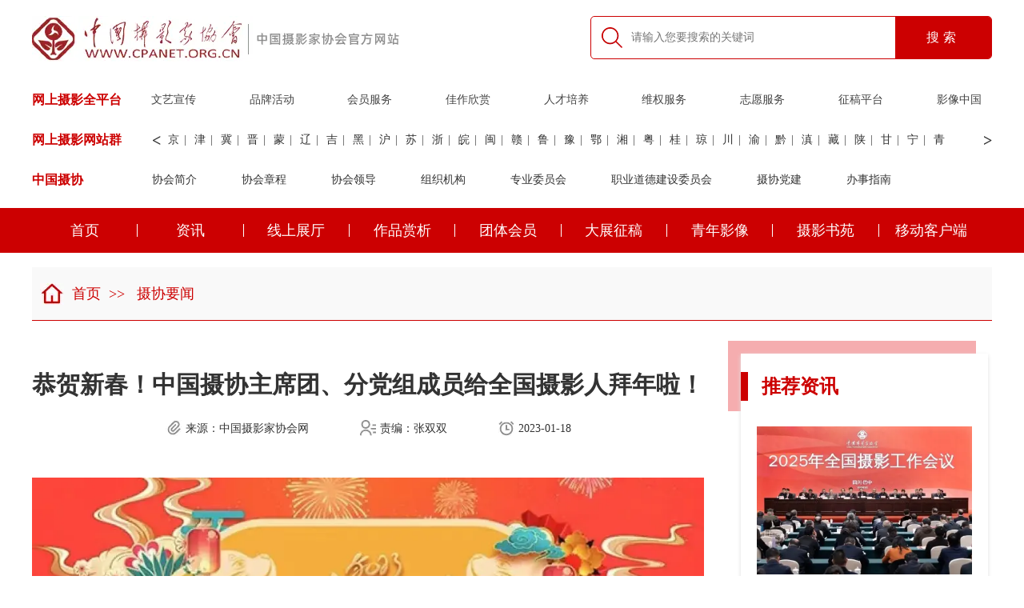

--- FILE ---
content_type: text/html; charset=UTF-8
request_url: https://www.cpanet.org.cn/detail_news_133874.html
body_size: 9476
content:
<!doctype html>
<html>
<head>
    <meta charset="utf-8">
    <title>恭贺新春！中国摄协主席团、分党组成员给全国摄影人拜年啦！--中国摄影家协会网</title>
        <link rel="stylesheet" type="text/css" href="//g.cpanet.org.cn/public/css/basic.css"/>
    <link rel="stylesheet" type="text/css" href="//g.cpanet.org.cn/public/css/public.css"/>
    <link rel="icon" href="/uploads/201608/23/1471932316657245.ico" type="image/x-icon" />
    <meta name="keywords" content="" />
    <meta name="description" content="中国文联副主席、中国摄影家协会主席李舸2022年10月16日，李舸在中国共产党第二十次全国代表大会现场。李舸 提供祝全国广大摄影人学习宣传贯彻好党的二十大精神，紧扣“做人的工作”，发挥组织优势、专业优势，深入火热的现实生活，把崇高价值、美好情感融入作品，在新时代新征程中，抒写多彩的中国、进步的中国、" />
    <meta name="viewport" content="width=device-width, initial-scale=1">
    <script type="text/javascript" src="//g.cpanet.org.cn/public/js/jquery-3.5.1.min.js"></script>
    <script type="text/javascript" src="//g.cpanet.org.cn/public/js/image.min.js"></script>
    <script type="text/javascript" src="//g.cpanet.org.cn/public/js/txtscroll.js"></script>
</head>
<body>
<script language="javascript">
    (function(){
        var url = window.location.pathname;
        var surl = window.location.search;
        //console.log(url);
        var res = GetRequest();
        var par = res['pc']; //获取html附带的参加pc=1，如果不为1则跳转，为1不跳转。
        if(par!='1'){
            var ua=navigator.userAgent.toLowerCase();
            var contains=function (a, b){
                if(a.indexOf(b)!=-1){return true;}
            };

            var toMobileVertion = function(){
                window.location.href = '//m.cpanet.org.cn' + url + surl;
            }

            if(contains(ua,"ipad")||(contains(ua,"rv:1.2.3.4"))||(contains(ua,"0.0.0.0"))||(contains(ua,"8.0.552.237"))){return false}
            if((contains(ua,"android") && contains(ua,"mobile"))||(contains(ua,"android") && contains(ua,"mozilla")) ||(contains(ua,"android") && contains(ua,"opera"))
                ||contains(ua,"ucweb7")||contains(ua,"iphone")){toMobileVertion();}
        }
    })();
    function GetRequest() {
        var url = location.search; //获取url中"?"符后的字串
        var theRequest = new Object();
        if (url.indexOf("?") != -1) {
            var str = url.substr(1);
            strs = str.split("&");
            for(var i = 0; i < strs.length; i ++) {
                theRequest[strs[i].split("=")[0]]=unescape(strs[i].split("=")[1]);
            }
        }
        return theRequest;
    }
</script>
<div class="top w1200" style="overflow: unset;">
    <div class="ad" id="logoTopAdv"></div>
    <div class="top_con1">
        <div class="logo fl">
            <a href="//www.cpanet.org.cn/"><img src="//g.cpanet.org.cn/public/images/logo.png" title="中国摄影家协会"></a>
        </div>
        <div class="search fr">
            <form id="formsearch" name="formsearch" action="/search.html" target="_blank">
                <input id="search-keyword" name="keywords" type="text" value="" placeholder="请输入您要搜索的关键词" class="text01"/>
                <input type="submit" value="搜索" class="but01" onclick="if($('#search-keyword').val()=='' || $('#search-keyword').val()=='请输入您要搜索的关键词'){alert('请输入您要搜索的关键词');return false;}else{$('#formsearch').submit();}"/>
            </form>
        </div>
    </div>
    <div class="ad" id="logoBottomAdv"></div>
    <div class="top_con2" style="overflow: unset;">
        <div class="menu_entry" style="overflow: unset;">
            <div class="menu_tit color_red fontsize2">网上摄影全平台</div>
            <div class="menu_first">
                <ul>
                    <li><a href="http://www.cflac.org.cn/wswlgzpt/wyxcpt/" rel="nofollow" target="_blank" class="color_black fontsize3">文艺宣传</a></li>
                    <li><a href="//www.cpanet.org.cn/pinpaihuodong.html" target="_blank" class="color_black fontsize3">品牌活动</a></li>
                    <li><a class="zhenggao">会员服务</a>
                        <ul class="zgnav" style="position:absolute;">
                            <li><a href="//hy.cpanet.org.cn?type=member" target="_blank">会员登录</a></li>
                            <li><a href="//hy.cpanet.org.cn?type=apply" target="_blank">入会申报登录</a></li>
                            <li><a href="//hy.cpanet.org.cn/search" target="_blank">会员查询</a></li>
                            <li><a href="//www.cpanet.org.cn/huiyuanjiaofei.html" target="_blank">会费缴纳</a></li>
                            <li><a href="//www.cpanet.org.cn/gerenxize.html" target="_blank">个人入会细则</a></li>
                            <li><a href="/detail_news_116511.html" target="_blank">个人会员处分细则</a></li>
                        </ul>
                    </li>
                    <li><a href="//www.cpanet.org.cn/zpjzsx.html" target="_blank" class="color_black fontsize3" title="佳作欣赏">佳作欣赏</a></li>
                    <li><a href="http://www.alac.org.cn" rel="nofollow" target="_blank" class="color_black fontsize3">人才培养</a></li>
                    <li><a href="http://www.icsc1839.org.cn" rel="nofollow" target="_blank" class="color_black fontsize3">维权服务</a></li>
                    <li><a href="http://www.wyzyz.org" rel="nofollow" target="_blank" class="color_black fontsize3">志愿服务</a></li>
                    <li><a href="http://zg.cpanet.cn" target="_blank" class="color_black fontsize3" title="中国摄影家协会征稿平台" rel="nofollow">征稿平台</a></li>
                    <li style="width:56px;"><a href="http://www.cpanet.cn" target="_blank" class="color_black fontsize3">影像中国</a></li>
                </ul>
            </div>
        </div>
        <div class="menu_entry">
            <div class="menu_tit color_red fontsize2">网上摄影网站群</div>
            <div class="menu_con">
                <div class="swiper_wrap">
                    <ul class="font_inner">
                        <li>
                            <a rel="nofollow" target="_blank" href="http://www.bjwl.org.cn/wwwroot/bjsyjxh/publish/article/index.shtml">京</a>|
                            <a rel="nofollow" target="_blank" href="http://www.tjswl.cn/wyjxh/syxh/index.shtml">津</a>|
                            <a rel="nofollow">冀</a>|
                            <a rel="nofollow">晋</a>|
                            <a rel="nofollow" target="_blank" href="http://www.imflac.org.cn/sheying/">蒙</a>|
                            <a rel="nofollow" target="_blank" href="http://www.lnwyw.org.cn/xhgz/sy_19394/">辽</a>|
                            <a rel="nofollow">吉</a>|
                            <a rel="nofollow">黑</a>|
                            <a rel="nofollow">沪</a>|
                            <a rel="nofollow" target="_blank" href="http://www.jsssyjxh.com.cn">苏</a>|
                            <a rel="nofollow" target="_blank" href="https://zjssyjxh.com/web/home">浙</a>|
                            <a rel="nofollow" target="_blank" href="http://www.ahsyj.com">皖</a>|
                            <a rel="nofollow" target="_blank" href="https://www.fjwyw.com/subpage/xhcs/ssyjxh/?val=5">闽</a>|
                            <a rel="nofollow" target="_blank" href="http://www.jxflac.com/jxwyw/Index9">赣</a>|
                            <a rel="nofollow" target="_blank" href="http://sheying.sdwenlian.com">鲁</a>|
                            <a rel="nofollow" target="_blank" href="http://www.photohn.com">豫</a>|
                            <a rel="nofollow" target="_blank" href="http://www.hbsyw.com.cn">鄂</a>|
                            <a rel="nofollow" target="_blank" href="http://www.hpa.net.cn">湘</a>|
                            <a rel="nofollow" target="_blank" href="http://www.gdphoto.cn">粤</a>|
                            <a rel="nofollow">桂</a>|
                            <a rel="nofollow" target="_blank" href="http://www.hnwenyi.net/ass/index.aspx?assid=7">琼</a>|
                            <a rel="nofollow" target="_blank" href="http://www.scssyjxh.cn">川</a>|
                            <a rel="nofollow" target="_blank" href="http://www.cqwl.org/html/content/detail/2001.html">渝</a>|
                            <a rel="nofollow">黔</a>|
                            <a rel="nofollow" target="_blank" href="http://www.ynwy.org.cn/sy/">滇</a>|
                            <a rel="nofollow">藏</a>|
                            <a rel="nofollow">陕</a>|
                            <a rel="nofollow" target="_blank" href="http://www.gsarts.org.cn/xhdt/xhdtsx/">甘</a>|
                            <a rel="nofollow" target="_blank" href="http://www.nxwl.org.cn/index/sy/">宁</a>|
                            <a rel="nofollow">青</a>
                        </li>
                        <li>
                            <a rel="nofollow">新</a>|
                            <a rel="nofollow">兵团</a>|
                            <a rel="nofollow" target="_blank" href="http://www.plapic.com.cn">解放军</a>|
                            <a rel="nofollow" target="_blank" href="http://www.zghuagongsyjxh.com">化工</a>|
                            <a rel="nofollow" target="_blank" href="http://www.textilephoto.cn">纺织</a>|
                            <a rel="nofollow">水利</a>|
                            <a rel="nofollow">民航</a>|
                            <a rel="nofollow">煤炭</a>|
                            <a rel="nofollow">石油</a>|
                            <a rel="nofollow">石化</a>|
                            <a rel="nofollow">卫生</a>|
                            <a rel="nofollow" target="_blank" href="http://www.135-120-220.com">企业家</a>|
                            <a rel="nofollow">铁路</a>|
                            <a rel="nofollow">建筑</a>|
                            <a rel="nofollow">金融</a>|
                            <a rel="nofollow">公安</a>|
                            <a rel="nofollow">证劵</a>|
                            <a rel="nofollow">广电</a>|
                            <a rel="nofollow">电力</a>|
                            <a rel="nofollow">海关</a>|
                            <a rel="nofollow">自然</a>

                        </li>
                        <li>
                            <a rel="nofollow" target="_blank" href="http://www.ccphoto.org">通信</a>|
                            <a rel="nofollow">华能</a>|
                            <a rel="nofollow">神华</a>|
                            <a rel="nofollow" target="_blank" href="http://www.cwpanet.com">职工</a>
                        </li>
                    </ul>
                    <a href="javascript:void(0)" class="lt">&lt;</a>
                    <a href="javascript:void(0)" class="gt">&gt;</a>
                </div>
            </div>
        </div>
        <div class="menu_entry">
            <div class="menu_tit color_red fontsize2">中国摄协</div>
            <div class="menu_con">
                <a href="//www.cpanet.org.cn/xiehuijianjie.html" target="_blank" class="color_black fontsize3 width2" title="协会简介">协会简介</a>
                <a href="//www.cpanet.org.cn/zdxhzc.html" target="_blank" class="color_black fontsize3 width2" title="协会章程">协会章程</a>
                <a href="//www.cpanet.org.cn/xhld.html" target="_blank" class="color_black fontsize3 width2" title="协会领导">协会领导</a>
                <a href="//www.cpanet.org.cn/zuzhijigou.html" target="_blank" class="color_black fontsize3 width2" title="组织机构">组织机构</a>
                <a href="//www.cpanet.org.cn/zhuanweihui.html" target="_blank" class="color_black fontsize3 width2" title="专业委员会">专业委员会</a>
                <a href="//www.cpanet.org.cn/zyddjswyh.html" target="_blank" class="color_black fontsize3 width2" title="职业道德建设委员会">职业道德建设委员会</a>
                <a href="//www.cpanet.org.cn/dangfeng.html" target="_blank" class="color_black fontsize3 width2" title="摄协党建">摄协党建</a>
                <a href="" target="_blank" class="color_black fontsize3">办事指南</a>
            </div>
        </div>
    </div>
    <div class="ad" id="headerTopAdv"></div>
</div>
<div class="nav">
    <div class="nav_con">
        <ul>
            <li><a href="//www.cpanet.org.cn/">首页<span class="nav_line"></span></a></li>
            <li><a class="par">资讯<span class="nav_line"></span></a>
                <ul class="subnav">
                    <li><a href="//www.cpanet.org.cn/zxssjj.html" target="_blank" title="时事聚焦">时事聚焦</a></li>
                    <li><a href="//www.cpanet.org.cn/zxsxyw.html" target="_blank" title="摄协要闻">摄协要闻</a></li>
                    <li><a href="//www.cpanet.org.cn/zxyjrd.html" target="_blank" title="业界热点">业界热点</a></li>
                    <li><a href="//www.cpanet.org.cn/pinglun.html" target="_blank" title="理论评论">理论评论</a></li>
                </ul>
            </li>
            <li><a href="//www.cpanet.org.cn/onlineroom.html" target="_blank" title="线上展厅">线上展厅<span class="nav_line"></span></a></li>
            <li><a class="par">作品赏析<span class="nav_line"></span></a>
                <ul class="subnav">
                    <li><a href="//www.cpanet.org.cn/zphyzp.html" target="_blank" title="会员作品">会员作品</a></li>
                    <li><a href="//www.cpanet.org.cn/zpjzsx.html" target="_blank" title="佳作欣赏">佳作欣赏</a></li>
                    <li><a href="//www.cpanet.org.cn/zpzljz.html" target="_blank" title="展览佳作">展览佳作</a></li>
                    <li><a href="//www.cpanet.org.cn/zpqnyx.html" target="_blank" title="青年影像">青年影像</a></li>
                </ul>
            </li>
            <li><a href="//www.cpanet.org.cn/zxtthy.html" target="_blank" title="团体会员">团体会员<span class="nav_line"></span></a></li>
            <li><a href="//www.cpanet.org.cn/zxdzzg.html" target="_blank" title="大展征稿">大展征稿<span class="nav_line"></span></a></li>
<!--            <li><a href="--><!--" target="_blank" title="名家廊">名家廊<span class="nav_line"></span></a></li>-->
            <li><a href="//www.cpanet.org.cn/zpqnyx.html" target="_blank" title="青年影像">青年影像<span class="nav_line"></span></a></li>
            <li><a href="//www.cpanet.org.cn/zxsysy.html" target="_blank" title="摄影书苑">摄影书苑<span class="nav_line"></span></a></li>
            <li><a class="ydkhd">移动客户端</a>
                <div class="ydkhder">
                    <div>
                        <img src="//g.cpanet.org.cn/public/images/iosapp.png" style="width:120px; height:120px;"><br>扫码下载iOS（苹果版）APP
                    </div>
                    <div>
                        <img src="//g.cpanet.org.cn/public/images/androidapp.png" style="width:120px; height:120px;"><br>扫码下载Android（安卓版）APP
                    </div>
                </div>
            </li>
        </ul>
    </div>
</div>
<script type="text/javascript">
    $(function () {
        $("a.par").mouseover(function (event) {
            event.stopPropagation();
            $(".subnav").hide();
            $(this).next().slideDown('fast');
        });
        $(".subnav").mouseover(function(event){
            event.stopPropagation();
            $(this).show();
        })
        $(document).mouseover(function (event) { $(".subnav").slideUp('fast') });

        $(".zhenggao").mouseover(function (event) {
            event.stopPropagation();
            $(".zgnav").hide();
            $(this).next().slideDown('fast');
        });
        $(".zgnav").mouseover(function(event){
            event.stopPropagation();
            $(this).show();
        })
        $(document).mouseover(function (event) { $(".zgnav").slideUp('fast') });

        $(".ydkhd").mouseover(function (event) {
            event.stopPropagation();
            $(".ydkhder").hide();
            $(this).next().slideDown('fast');
        });
        $(".ydkhder").mouseover(function(event){
            event.stopPropagation();
            $(this).show();
        })
        $(document).mouseover(function (event) { $(".ydkhder").slideUp('fast') });

    });
</script><div class="content w1200">
    <div class="tit07 f18 red">
        <a href="//www.cpanet.org.cn/" class="red"><img src="//g.cpanet.org.cn/public/images/ico09.png">首页</a>  >>
        <span>
                            <a href="//www.cpanet.org.cn/zxsxyw.html" class="red">摄协要闻</a>
                    </span>
    </div>
    <div class="article_list">
        <div class="article_list_l fl">
            <div class="article">
                <p class="article_tit f30 fb darkblue">恭贺新春！中国摄协主席团、分党组成员给全国摄影人拜年啦！</p>
                <p class="article_sm gray999">
                    <span><img src="//g.cpanet.org.cn/public/images/ico11.png">来源：中国摄影家协会网</span>
                                        <span><img src="//g.cpanet.org.cn/public/images/ico12.png">责编：张双双</span>
                    <span><img src="//g.cpanet.org.cn/public/images/ico10.png">2023-01-18</span>
                </p>
                <div class="content">
                    
                    <p style="text-align: center;"><img src="//g.cpanet.org.cn/uploads/202301/18/1674030159203841.jpg" alt="1674030159203841.jpg"/></p><p style="text-align: center;"><img src="//g.cpanet.org.cn/uploads/202301/18/1674030751385945.png" title="微信截图_20230118163205.png" alt="微信截图_20230118163205.png"/>&nbsp;</p><p style="text-align: center;"><strong><span style="color: rgb(255, 0, 0);">中国文联副主席、中国摄影家协会主席&nbsp; 李舸</span></strong></p><p style="text-align: center;"><img src="//g.cpanet.org.cn/uploads/202301/18/1674030157339385.jpg" alt="1674030157339385.jpg"/></p><p style="text-align: center;">2022年10月16日，李舸在中国共产党第二十次全国代表大会现场。李舸 提供</p><p><span style="color: rgb(255, 0, 0);">祝全国广大摄影人学习宣传贯彻好党的二十大精神，紧扣“做人的工作”，发挥组织优势、专业优势，深入火热的现实生活，把崇高价值、美好情感融入作品，在新时代新征程中，抒写多彩的中国、进步的中国、团结的中国，塑造可信、可爱、可敬的中国形象，为铸就社会主义文化新辉煌作出新的更大贡献！</span></p><p style="text-align: center;"><img src="//g.cpanet.org.cn/uploads/202301/18/1674030157446587.jpg" alt="1674030157446587.jpg"/></p><p style="text-align: center;">2022年10月16日，中国共产党第二十次全国代表大会在北京人民大会堂隆重开幕。李舸 摄</p><p style="text-align: center;"><img src="//g.cpanet.org.cn/uploads/202301/18/1674030751385945.png" alt="1674030751385945.png"/></p><p style="text-align: center;"><span style="color: rgb(255, 0, 0);"><strong>中国摄影家协会分党组书记、驻会副主席郑更生</strong></span></p><p style="text-align: center;"><span style="color: rgb(255, 0, 0);"><strong><img src="//g.cpanet.org.cn/uploads/202301/18/1674030158351616.jpg" alt="1674030158351616.jpg"/></strong></span></p><p style="text-align: center;">2022年8月10日，郑更生在中国文联“深入生活、扎根人民”赴陕西采风创作活动启动仪式后参观延安文艺纪念馆。付锐 摄</p><p><span style="color: rgb(255, 0, 0);">回望2022年，党的二十大胜利召开，描绘了以中国式现代化全面推进中华民族伟大复兴的宏伟蓝图。2023年，让我们在中国文联党组的正确领导下，全面深入学习贯彻落实党的二十大精神，以高度的责任感和使命感开好中国摄协第十次全国代表大会，坚持深入生活、扎根人民，不断踔厉奋发、勇毅前行，为在新的历史起点上推动摄影事业高质量发展、推进文化强国建设作出新贡献。向全国广大摄影工作者和长期关心、支持中国摄影事业发展的各位领导、各界朋友，致以新春的祝福！</span></p><p style="text-align: center;"><span style="color: rgb(255, 0, 0);"><img src="//g.cpanet.org.cn/uploads/202301/18/1674030751385945.png" alt="1674030751385945.png"/></span></p><p style="text-align: center;"><span style="color: rgb(255, 0, 0);"><strong>中国摄影家协会副主席&nbsp; 王琛</strong></span></p><p style="text-align: center;"><span style="color: rgb(255, 0, 0);"><strong><img src="//g.cpanet.org.cn/uploads/202301/18/1674030158463716.jpg" alt="1674030158463716.jpg"/></strong></span></p><p style="text-align: center;">2022年6月27日，王琛在西藏阿里地区扎达土林采风创作。王琛 提供</p><p><span style="color: rgb(255, 0, 0);">逐梦2023，我们将努力创造佳绩！</span></p><p style="text-align: center;"><img src="//g.cpanet.org.cn/uploads/202301/18/1674030157581548.jpg" alt="1674030157581548.jpg"/></p><p style="text-align: center;">2022年7月3日，西藏那曲地区色林错，藏语中意为“威光映复的魔鬼湖”，位于冈底斯山北麓班戈县和申扎县境内。王琛 摄</p><p style="text-align: center;"><img src="//g.cpanet.org.cn/uploads/202301/18/1674030751385945.png" alt="1674030751385945.png"/></p><p style="text-align: center;"><span style="color: rgb(255, 0, 0);"><strong>中国摄影家协会副主席&nbsp; 刘鲁豫</strong></span></p><p style="text-align: center;"><img src="//g.cpanet.org.cn/uploads/202301/18/1674030157175037.jpg" alt="1674030157175037.jpg"/></p><p style="text-align: center;">2022年7月20日，刘鲁豫在新疆昭苏县汗腾格里峰采风创作。孙建辉 摄</p><p><span style="color: rgb(255, 0, 0);">日月其迈，岁新春来。愿我们的日子如冬日暖阳和煦安详，愿我们的事业如春回大地蒸蒸日上，让我们一起用镜头谱写新的乐章！</span></p><p style="text-align: center;"><img src="//g.cpanet.org.cn/uploads/202301/18/1674030158948858.jpg" alt="1674030158948858.jpg"/></p><p style="text-align: center;">《先祖脚下襄盛世》2022年6月6日拍摄于河南武陟县。刘鲁豫 摄</p><p style="text-align: center;"><img src="//g.cpanet.org.cn/uploads/202301/18/1674030751385945.png" alt="1674030751385945.png"/></p><p style="text-align: center;"><span style="color: rgb(255, 0, 0);"><strong>中国摄影家协会副主席&nbsp; 李学亮</strong></span></p><p style="text-align: center;"><img src="//g.cpanet.org.cn/uploads/202301/18/1674030158197862.jpg" alt="1674030158197862.jpg"/></p><p style="text-align: center;">2022年6月30日，李学亮在新疆阿克苏拜城县克孜尔魔鬼城采风创作。罗德明 摄</p><p><span style="color: rgb(255, 0, 0);">祝全国的影友们，岁岁年年常康健，年年岁岁皆如愿，新的一年多出作品，新春快乐！</span></p><p style="text-align: center;"><img src="//g.cpanet.org.cn/uploads/202301/18/1674030158860668.jpg" alt="1674030158860668.jpg"/></p><p style="text-align: center;">《夕阳映丹霞》2022年6月25日，新疆阿克苏温宿大峡谷。李学亮 摄</p><p style="text-align: center;"><img src="//g.cpanet.org.cn/uploads/202301/18/1674030751385945.png" alt="1674030751385945.png"/></p><p style="text-align: center;"><span style="color: rgb(255, 0, 0);"><strong>中国摄影家协会副主席&nbsp; 杨越峦</strong></span></p><p style="text-align: center;"><img src="//g.cpanet.org.cn/uploads/202301/18/1674030158857218.jpg" alt="1674030158857218.jpg"/></p><p style="text-align: center;">2022年10月13日，在河北滦平县金山岭长城为农民摄影家拍摄肖像间隙，杨越峦到长城上创作。李素清 摄</p><p><span style="color: rgb(255, 0, 0);">走出寒冬，拥抱春天。祝全国影友神爽体健、创作丰收！</span></p><p style="text-align: center;"><img src="//g.cpanet.org.cn/uploads/202301/18/1674030158442928.jpg" alt="1674030158442928.jpg"/></p><p style="text-align: center;">《乡村泳池》2022年7月17日，浙江长兴县小浦镇方一村的“云栖舍”，身着专业泳装泳具的孩子，正在漂亮的泳池游泳。随着乡村旅游的快速发展，浙江的民宿产业已成风尚。杨越峦 摄</p><p style="text-align: center;"><img src="//g.cpanet.org.cn/uploads/202301/18/1674030751385945.png" alt="1674030751385945.png"/></p><p style="text-align: center;"><span style="color: rgb(255, 0, 0);"><strong>中国摄影家协会副主席&nbsp; 陈小波</strong></span></p><p style="text-align: center;"><img src="//g.cpanet.org.cn/uploads/202301/18/1674030158153268.jpg" alt="1674030158153268.jpg"/></p><p style="text-align: center;">2022年11月16日，陈小波在为中国文联艺术研修院民族影像班进行网上授课。何自力 摄</p><p><span style="color: rgb(255, 0, 0);">在中国，摄影永远没有小题材。新的一年，请继续用相机守住时代记忆。</span></p><p style="text-align: center;"><img src="//g.cpanet.org.cn/uploads/202301/18/1674030158450452.jpg" alt="1674030158450452.jpg"/></p><p style="text-align: center;">2022年12月6日，南京传媒学院图书馆，一位准备考研的女学生。陈小波 摄</p><p style="text-align: center;"><img src="//g.cpanet.org.cn/uploads/202301/18/1674030751385945.png" alt="1674030751385945.png"/></p><p style="text-align: center;"><span style="color: rgb(255, 0, 0);"><strong>中国摄影家协会副主席&nbsp; 线云强</strong></span></p><p style="text-align: center;"><img src="//g.cpanet.org.cn/uploads/202301/18/1674030158166334.jpg" alt="1674030158166334.jpg"/></p><p style="text-align: center;">2022年3月，线云强在河北雄安新区建设工地采访创作。陈法鹏 摄</p><p><span style="color: rgb(255, 0, 0);">祝摄影界的朋友们在新的一年里，百毒不染，元气满满，创作出更多具有时代意义的精品力作。</span></p><p style="text-align: center;"><img src="//g.cpanet.org.cn/uploads/202301/18/1674030159620289.jpg" alt="1674030159620289.jpg"/></p><p style="text-align: center;">2022年3月1日，编织河北雄安新区未来的建设者。线云强 摄</p><p style="text-align: center;"><img src="//g.cpanet.org.cn/uploads/202301/18/1674030751385945.png" alt="1674030751385945.png"/></p><p style="text-align: center;"><span style="color: rgb(255, 0, 0);"><strong>中国摄影家协会副主席&nbsp; 柳军</strong></span></p><p style="text-align: center;"><img src="//g.cpanet.org.cn/uploads/202301/18/1674030158637319.jpg" alt="1674030158637319.jpg"/></p><p style="text-align: center;">2022年8月11日，柳军在陕西延安壶口瀑布景区采访宜川胸鼓表演队。杨登峰 摄</p><p><span style="color: rgb(255, 0, 0);">愿全国摄影人和广大摄影爱好者在癸卯兔年里百毒不侵，健康出行，采风创作出具有新时代中国气象的精品佳作！</span></p><p style="text-align: center;"><img src="//g.cpanet.org.cn/uploads/202301/18/1674030158320730.jpg" alt="1674030158320730.jpg"/></p><p style="text-align: center;">《幸福的笑脸》2022年8月11日，陕西宜川县云岩镇辛户村苹果种植户张东（右）和家人在自家60亩果园里给苹果去套袋，望着快要成熟的苹果，张东和6岁的女儿张泽析露出了幸福的微笑。柳军 摄</p><p style="text-align: center;"><img src="//g.cpanet.org.cn/uploads/202301/18/1674030751385945.png" alt="1674030751385945.png"/></p><p style="text-align: center;"><span style="color: rgb(255, 0, 0);"><strong>中国摄影家协会副主席&nbsp; 雍和</strong></span></p><p style="text-align: center;"><img src="//g.cpanet.org.cn/uploads/202301/18/1674030158343238.jpg" alt="1674030158343238.jpg"/></p><p style="text-align: center;">2022年5月31日，雍和在上海黄浦区天津路拍摄。雍和 提供</p><p><span style="color: rgb(255, 0, 0);">健康平安，相信未来。</span></p><p style="text-align: center;"><img src="//g.cpanet.org.cn/uploads/202301/18/1674030158958264.jpg" alt="1674030158958264.jpg"/></p><p style="text-align: center;">2022年12月31日，上海湖南路，新春橱窗前。雍和 摄</p><p style="text-align: center;"><img src="//g.cpanet.org.cn/uploads/202301/18/1674030751385945.png" alt="1674030751385945.png"/></p><p style="text-align: center;"><span style="color: rgb(255, 0, 0);"><strong>中国摄影家协会副主席&nbsp; 潘朝阳</strong></span></p><p style="text-align: center;"><img src="//g.cpanet.org.cn/uploads/202301/18/1674030158462495.jpg" alt="1674030158462495.jpg"/></p><p style="text-align: center;">2022年8月12日，潘朝阳率福建省摄协采风团赴福建古田县古田翠屏湖创作采风。吴寿华 摄</p><p><span style="color: rgb(255, 0, 0);">展望已经到来的2023年，希望与挑战并行，唯有努力方能到达想要的远方。在此，谨向全国摄影人及你们的家人致以最诚挚的新年祝福。祝大家身体健康、工作顺利，摄影进步！愿大家所有的故事都能精彩，所有的结局都能圆满，所有的希望都能如愿，所有的付出都能兑现！</span></p><p style="text-align: center;"><img src="//g.cpanet.org.cn/uploads/202301/18/1674030158556919.jpg" alt="1674030158556919.jpg"/></p><p style="text-align: center;">《送文化下基层》2022年5月28日，福建省实验闽剧院青年演员端午期间来到福建福州长乐三溪省级历史文化名村为百姓演出。潘朝阳 摄</p><p style="text-align: center;"><img src="//g.cpanet.org.cn/uploads/202301/18/1674030751385945.png" alt="1674030751385945.png"/></p><p style="text-align: center;"><span style="color: rgb(255, 0, 0);"><strong>中国摄影家协会分党组成员、副秘书长&nbsp; 彭文玲</strong></span></p><p style="text-align: center;"><img src="//g.cpanet.org.cn/uploads/202301/18/1674030158402310.jpg" alt="1674030158402310.jpg"/></p><p style="text-align: center;">2022年7月26日，新疆伊犁哈萨克自治州特克斯县，彭文玲到全国三八红旗手荣吐尔斯太·北特家赠送拍摄的肖像照片。张双双 摄</p><p><span style="color: rgb(255, 0, 0);">玉兔迎新春，祝福齐送到：祝大家兔年大吉、天天快乐、事事顺意！</span></p><p style="text-align: center;"><img src="//g.cpanet.org.cn/uploads/202301/18/1674030159220282.jpg" alt="1674030159220282.jpg"/></p><p style="text-align: center;">2022年7月26日，新疆伊犁哈萨克自治州特克斯县，“摄影家走基层 助力乡村振兴——走进特克斯”文化润疆项目中《玛纳斯》说唱传承人正在为大家表演。彭文玲 摄</p><p style="text-align: center;"><img src="//g.cpanet.org.cn/uploads/202301/18/1674030751385945.png" alt="1674030751385945.png"/></p><p style="text-align: center;"><span style="color: rgb(255, 0, 0);"><strong>中国摄影家协会分党组成员、副主席、副秘书长&nbsp; 居杨</strong></span></p><p style="text-align: center;"><img src="//g.cpanet.org.cn/uploads/202301/18/1674030159894917.jpg" alt="1674030159894917.jpg"/></p><p style="text-align: center;">2022年8月10日，中国文联“深入生活、扎根人民”赴陕西采风创作活动中，居杨在延安杨家岭革命旧址拍摄。毛建军 摄</p><p><span style="color: rgb(255, 0, 0);">祝福大家新春吉祥，安康顺遂！新时代新征程新使命，让我们共同努力，深入生活，潜心拍摄，用镜头记录生生不息的人民史诗 ！</span></p><p style="text-align: center;"><img src="//g.cpanet.org.cn/uploads/202301/18/1674030159942987.jpg" alt="1674030159942987.jpg"/></p><p style="text-align: center;">2022年8月13日，陕西延安甘泉县张家沟村返乡创业女大学生郭延凤通过网络直播推介家乡的大峡谷风光。随着旅游产业发展，郭延凤开起窑洞民宿，走上致富路。居杨 摄</p>                </div>
<!--                <div class="xg">-->
<!--                    <div class="tit08"><div class="tit08_l f24 red fb fl">相关文章</div></div>-->
<!--                    <ul class="ul02">-->
<!--                        --><!--                        --><!--                        <li><a href="--><!--" title="--><?//=$row['title'];?><!--"><span class="yuan"></span>--><!--</a></li>-->
<!--                        --><!--                        --><!--                    </ul>-->
<!--                </div>-->
            </div>
        </div>
        <div id="side"></div>
        <script>
            $("#side").load("/side");
        </script>
    </div>
</div>
<div class="footer">
    <div class="footer_con_box">
    <div class="footer_con">
        <div class="footer_l">
            <div class="footer_l_img fl"><img src="//g.cpanet.org.cn/public/images/jrtt.jpg" alt=""></div>
            <div class="footer_l_txt fr">
                <p><a href="#">联系我们</a><span>|</span><a href="//www.cpanet.org.cn/xiehuijianjie.html" target="_blank">关于我们</a><span>|</span><a href="#">举报入口</a></p>
                <p><a href="https://beian.miit.gov.cn" rel="nofollow" target="_blank">京ICP备20027073号-1</a>&nbsp;&nbsp;&nbsp;&nbsp;&nbsp;&nbsp;<a target="_blank" rel="nofollow" href="http://www.beian.gov.cn/portal/registerSystemInfo?recordcode=11010102000847" style="display:inline-block;text-decoration:none;line-height: 20px;"><img src="//g.cpanet.org.cn/public/images/beian.png" style="float:left;margin-right: 5px;"/>京公网安备11010102000847号</a><br/>未经同意，不得转载、使用和链接本站内容，违者必究</p>
            </div>
        </div>
        <div class="footer_r">
            <div class="ewm"><img src="//g.cpanet.org.cn/public/images/wx.png" alt=""/>扫码关注微信公众号</div>
            <div class="ewm"><img src="//g.cpanet.org.cn/public/images/wb.png" alt=""/>扫码关注官方微博</div>
            <div class="ewm" style="width:200px;"><a href="/wxjc.html" target="_blank"><img src="//g.cpanet.org.cn/public/images/wxjc.png" style="width:auto; height:auto; margin:24px auto;" alt=""/>各团体会员微信公众号集成平台</a></div>
        </div>
    </div>
</div>
<script>
    var _hmt = _hmt || [];
    (function() {
        var hm = document.createElement("script");
        hm.src = "https://hm.baidu.com/hm.js?cb6af43c1b66d538402b9fb970c1f36f";
        var s = document.getElementsByTagName("script")[0];
        s.parentNode.insertBefore(hm, s);
    })();
</script></div>
<script type="text/javascript" src="https://www.cpanet.org.cn/upclick/133874"></script>
</body>
</html>

--- FILE ---
content_type: text/html; charset=UTF-8
request_url: https://www.cpanet.org.cn/side
body_size: 2174
content:
<div class="rightbox fr">
    <div class="rightbox1">
        <div class="rightbox1_red"></div>
        <div class="rightbox1_con">
            <div class="tit08"><div class="tit08_l f24 red fb fl">推荐资讯</div><!-- <a href="#" class="tit08_more red fr" target="_blank">更多>></a> --></div>
                                                <div class="imgbox08">
                <a href="//www.cpanet.org.cn/detail_news_140719.html" title="2025年全国摄影工作会议在四川巴中召开" target="_blank">
                    <div class="imgbox08_img"><img src="//g.cpanet.org.cn//uploads/2025/04/03/1743647569271842_thumb.jpg" onerror='this.src="//g.cpanet.org.cn/public/images/defaultpic.gif"' title="2025年全国摄影工作会议在四川巴中召开"></div><div class="imgbox08_txt f18 darkblue lh180">2025年全国摄影工作会议在四川巴中召开</div>
                </a>
            </div>
                                                                                                                                                                                                                                                            <ul class="ul01">
                                                                                <li><a href="//www.cpanet.org.cn/detail_news_140720.html" title="中国摄协职业道德建设委员会召开工作会议" target="_blank"><span class="yuan"></span>中国摄协职业道德建设委员会召开工作会议</a></li>
                                                                <li><a href="//www.cpanet.org.cn/detail_news_140754.html" title="移动影像创作迈入新征程  首届中国手机摄影大展正式启动" target="_blank"><span class="yuan"></span>移动影像创作迈入新征程  首届中国手机摄影大展正式启动</a></li>
                                                                <li><a href="//www.cpanet.org.cn/detail_news_140598.html" title="第十五届全国摄影理论研讨会征稿启事" target="_blank"><span class="yuan"></span>第十五届全国摄影理论研讨会征稿启事</a></li>
                                                                <li><a href="//www.cpanet.org.cn/detail_news_136309.html" title="中国摄协与台湾摄影家交流座谈" target="_blank"><span class="yuan"></span>中国摄协与台湾摄影家交流座谈</a></li>
                                                                <li><a href="//www.cpanet.org.cn/detail_news_135822.html" title="第23届平遥国际摄影大展将于9月19日开幕" target="_blank"><span class="yuan"></span>第23届平遥国际摄影大展将于9月19日开幕</a></li>
                                                                <li><a href="//www.cpanet.org.cn/detail_news_132164.html" title="中国艺术摄影学会第三次会员代表大会暨第三届换届大会在京召开" target="_blank"><span class="yuan"></span>中国艺术摄影学会第三次会员代表大会暨第三届换届大会在京召开</a></li>
                                                                <li><a href="//www.cpanet.org.cn/detail_news_132152.html" title="团体会员 | 抗日战火中的红色珍藏：80年前，一份双语画报横空出世" target="_blank"><span class="yuan"></span>团体会员 | 抗日战火中的红色珍藏：80年前，一份双语画报横空出世</a></li>
                                                                <li><a href="//www.cpanet.org.cn/detail_news_130613.html" title="通江达海话云南" target="_blank"><span class="yuan"></span>通江达海话云南</a></li>
                                                                <li><a href="//www.cpanet.org.cn/detail_news_129896.html" title="秀山丽水 美好生活——2021丽水摄影节" target="_blank"><span class="yuan"></span>秀山丽水 美好生活——2021丽水摄影节</a></li>
                                            </ul>
                    </div>
    </div>
    <div class="rightbox1">
        <div class="rightbox1_red"></div>
        <div class="rightbox1_con">
            <div class="tit08"><div class="tit08_l f24 red fb fl">作品赏析</div><!-- <a href="#" class="tit08_more red fr" target="_blank">更多>></a> --></div>
                                    <div class="imgbox08">
                <a href="//www.cpanet.org.cn/detail_picdetail_141153.html" title="第六届全国青年摄影大展入展作品——特设主题：中华善城 现代滕州" target="_blank">
                    <div class="imgbox08_img"><img src="//g.cpanet.org.cn//uploads/202506/16/1750062228291542_thumb_thumb.jpg" onerror='this.src="//g.cpanet.org.cn/public/images/defaultpic.gif"' title="第六届全国青年摄影大展入展作品——特设主题：中华善城 现代滕州"></div>
                    <div class="imgbox08_txt f14 darkblue lh150">第六届全国青年摄影大展入展作品——特设主题：中华善城 现代滕州</div>
                </a>
            </div>
                        <div class="imgbox08">
                <a href="//www.cpanet.org.cn/detail_picdetail_141152.html" title="第六届全国青年摄影大展入展作品——特别主题：青年生活方式类" target="_blank">
                    <div class="imgbox08_img"><img src="//g.cpanet.org.cn//uploads/202506/16/1750062058371442_thumb_thumb.jpg" onerror='this.src="//g.cpanet.org.cn/public/images/defaultpic.gif"' title="第六届全国青年摄影大展入展作品——特别主题：青年生活方式类"></div>
                    <div class="imgbox08_txt f14 darkblue lh150">第六届全国青年摄影大展入展作品——特别主题：青年生活方式类</div>
                </a>
            </div>
                                </div>
    </div>
    <div class="rightbox2">
        <div class="member_services1">
            <div class="tit04 f20 white">会员服务</div>
            <div class="member_services_con1">
                <a href="http://hy.cpanet.org.cn?type=member" target="_blank">会员登录</a>
                <a href="http://hy.cpanet.org.cn?type=apply" target="_blank">入会申报登录</a>
                <a href="http://hy.cpanet.org.cn/search" target="_blank">会员查询</a>
                <a href="//www.cpanet.org.cn/huiyuanjiaofei.html" target="_blank">会员缴纳</a>
                <a href="//www.cpanet.org.cn/gerenxize.html" target="_blank">个人入会细则</a>
                <a href="/detail_news_116511.html">个人会员处分细则</a>
            </div>
        </div>
    </div>
    <div class="rightbox2">
        <div class="mjl">
            <a href="//www.cpanet.org.cn/mjl.html" target="_blank"><div class="mjl_tit1 f20 white">名家廊</div></a>
                                    <div class="mjl_list1">
                <a href="//www.cpanet.org.cn/detail_mdetail_104124.html" title="钱明" target="_blank">
                    <div class="mjl_img fl"><img <img src="//g.cpanet.org.cn//uploads/202407/11/1720685484823397.jpg" onerror="this.src='//g.cpanet.org.cn/public/html/img/missing_image.jpg'" title="钱明">></div>
                    <div class="mjl_txt fr">
                        <div class="mjl_txt_tit f18 darkblue fb">钱明</div>
                        <p class="f14 gray">钱明，浙江画报编辑部原主任、浙江摄影出版社摄影编辑中心原主任，浙江省摄影家协会第五第六届副主席，中国...</p>
                    </div>
                </a>
            </div>
                        <div class="mjl_list1">
                <a href="//www.cpanet.org.cn/detail_mdetail_104123.html" title="李亚隆" target="_blank">
                    <div class="mjl_img fl"><img <img src="//g.cpanet.org.cn//uploads/202304/26/1682471999829131.jpg" onerror="this.src='//g.cpanet.org.cn/public/html/img/missing_image.jpg'" title="李亚隆">></div>
                    <div class="mjl_txt fr">
                        <div class="mjl_txt_tit f18 darkblue fb">李亚隆</div>
                        <p class="f14 gray">李亚隆，中国摄影家协会会员，湖北省摄影家协会顾问，宜昌市摄影家协会顾问。三峡大学特聘教授。曾获：第九...</p>
                    </div>
                </a>
            </div>
                        <div class="mjl_list1">
                <a href="//www.cpanet.org.cn/detail_mdetail_104121.html" title="李嘉宾" target="_blank">
                    <div class="mjl_img fl"><img <img src="//g.cpanet.org.cn//uploads/202111/11/1636611353500481.jpg" onerror="this.src='//g.cpanet.org.cn/public/html/img/missing_image.jpg'" title="李嘉宾">></div>
                    <div class="mjl_txt fr">
                        <div class="mjl_txt_tit f18 darkblue fb">李嘉宾</div>
                        <p class="f14 gray">李嘉宾中国摄影金像奖获得者2013年当选新疆商业艺术摄影学会主席2014年当选新疆摄影行业协会会长2...</p>
                    </div>
                </a>
            </div>
                        <a href="//www.cpanet.org.cn/mjl.html" class="mjl_more red" target="_blank">更多>></a>
                    </div>
    </div>
</div>

--- FILE ---
content_type: text/css
request_url: https://g.cpanet.org.cn/public/css/basic.css
body_size: 5665
content:

.content{}

.tit01{ width:100%; height:30px; padding:30px 0; overflow:hidden; line-height:30px; text-align: center;}
.tit01 a.more{ width:auto; height:30px; border:1px solid #cc0000; border-radius:30px; line-height:30px; padding:0  40px 0 18px; position:relative;}
.tit01 a.more  span.tit01_line1{ width:16px; height:1px; background:#cc0000; position:absolute; right:18px; top:50%; margin-top:-1px;}
.tit01 a.more  span.tit01_line2{ width:16px; height:1px; background:#cc0000; position:absolute; right:18px; top:50%; margin-top:3px;}
.tit01 a.more  span.tit01_line3{ width:16px; height:1px; background:#cc0000; position:absolute; right:18px; top:50%; margin-top:-5px;}
.tit01 a.more:hover{ background:#cc0000; color:#fff;}
.tit01 a.more:hover span.tit01_line1,.tit01 a.more:hover span.tit01_line2,.tit01 a.more:hover span.tit01_line3{ background:#fff;}


.slidebox{ width:1200px; height:600px; overflow:hidden;}
.target {width:1200px; height:600px;overflow:hidden;position:relative; margin:0 auto;}
.target img {position:absolute;top:0;left:0;width:100%;height:100%;}
.target_li{width:1200px; height:600px; position:relative;}
.target_li .slide_txt{ width:1200px; height:78px; font-weight:600; letter-spacing: 2px; position:absolute; left:0; bottom:0; z-index:1000; background-color: rgba(0,0,0,0.5); text-align:center; line-height:78px; color:#fff;}

.newsbox01{ width:100%; height:490px;  padding:43px 0 0 53px; box-sizing:border-box; position:relative; margin-top:20px;}
.newsbox01 .newsbox01_bk{ width:300px; height:370px; background:#fbbdbf; position:absolute; left:22px; top:22px;}
.tit02{ width:100%; height:104px; background:url(../images/tit_bk01.png) no-repeat left top; position:absolute; left:0; top:0; z-index:101;}
.tit02  img.tit02_ico{ position:absolute; left:20px; top:29px; z-index:10;}
.tit02 .tit02_txt{ position:absolute; left:82px; top:48px;}
.tit02 a.tit02_more{ position:absolute; right:30px; bottom:25px;}
.tit02 a.tit02_more:hover{ text-decoration:underline;}
.newsbox01_con{ width:99.5%; height:auto; overflow:hidden; background:#fff; position:relative; z-index:100; box-shadow:3px 4px 8px -1px #e3e3e3; padding:63px 20px 15px 45px; box-sizing:border-box;border-top:1px solid #f1f1f1;}
.newsbox01_con_img{ width:530px; height:auto;}
.imgbox01{ width:240px; height:135px; overflow:hidden; float:left; display:flex; align-items:center; margin:15px 25px 15px 0;}
.imgbox01 img{ width:240px; transition: all .5s cubic-bezier(0, 0.93, 1, 1);}
.imgbox01:hover img{transform: scale(1.1);}

.news1_tab{ width:635px; height:50px; position:absolute; left:145px; top:55px; z-index:20000; font-size:16px; font-weight: bolder;}
.news1_tab a{ width:154px; height:66px; display:inline-block;  cursor:pointer;}
.news1_tab a span{  width: 150px; line-height: 46px; height: 46px;  display: inline-block; padding:0; text-align: center; border-bottom: #666 2px solid;}
.news1_tab a.news1_tabon{ color:#cc0000;}
.news1_tab a.news1_tabon span{ border-bottom: #cc0000 2px solid;}
.news1_tab .news1_arrow{width: 0px; height: 0px; margin-left:64px; border:8px solid #cc0000; border-bottom-color: transparent; border-left: 10px solid transparent; border-right:10px solid transparent;}

.news_list1{ float:right; display:inline; width:530px;}

.news1{ width:100%; height:auto; overflow:hidden; margin-top: 15px;}
.news1 a p.news1_tit{ margin-top:3px; height:auto; overflow: hidden;white-space: nowrap;text-overflow: ellipsis; color:#333;}
.news1 a:hover p.news1_tit{color:#CC0000;}
.news1 a p.news1_time{ margin-top:-5px;}

.news1_con a.more{ float:right;}

.newsbox02{ width:100%; height:auto; overflow:hidden; margin-top:20px;}
.tit03{ width:100%; height:98px; background:#CC0000;  padding-top:20px; box-sizing:border-box; line-height:98px;}
.tit03 .tit03_txt1{ width:250px; height:98px;  border:3px solid #CC0000; background:#fff; display:inline-block; margin:0 0 0 30px; line-height:98px; text-align:center;}
.tit03 a{ margin:0 0 0 50px;}
.tit03 a:hover{ color:#f8eded;}
.newsbox02_con{ width:100%; height:auto; overflow:hidden; }
.newsbox02_con1{width:700px;}
.newsbox02_con2{width:500px;}
.imgbox02{ width:680px; height:453px; overflow:hidden; float:left; display:flex; align-items:center; margin:20px 20px 0 0;}
.imgbox02 .slide_txt{ width:680px; height: 0; overflow: hidden; transition: all .2s cubic-bezier(0, 0.93, 1, 1); position:sticky; left:0; bottom:0; z-index:1000; background-color: rgba(0,0,0,0.5); text-align:center; line-height:28px; color:#fff;}
.imgbox02:hover .slide_txt{height:28px;}
.imgbox02 img{ width:680px; transition: all .2s cubic-bezier(0, 0.93, 1, 1);}
.imgbox02:hover img{transform: scale(1.1);}

.imgbox03{ width:330px; height:220px; overflow:hidden; float:left; display:flex; align-items:center; margin:13px 20px 0 0;}
.imgbox03 .slide_txt{ width:330px; height: 0; overflow: hidden; transition: all .2s cubic-bezier(0, 0.93, 1, 1); position:sticky; left:0; bottom:0; z-index:1000; background-color: rgba(0,0,0,0.5); text-align:center; line-height:28px; color:#fff;}
.imgbox03:hover .slide_txt{height:28px;}
.imgbox03 img{ width:330px; transition: all .2s cubic-bezier(0, 0.93, 1, 1);}
.imgbox03:hover img{transform: scale(1.1);}

.imgbox04{ width:500px; height:333px; overflow:hidden; margin:20px 0 0 0; display:flex; align-items:center;}
.imgbox04 .slide_txt{ width:500px; height: 0; overflow: hidden; transition: all .2s cubic-bezier(0, 0.93, 1, 1); position:sticky; left:0; bottom:0; z-index:1000; background-color: rgba(0,0,0,0.5); text-align:center; line-height:28px; color:#fff;}
.imgbox04:hover .slide_txt{height:28px;}
.imgbox04 img{ width:500px; transition: all .2s cubic-bezier(0, 0.93, 1, 1);}
.imgbox04:hover img{transform: scale(1.1);}

.newsbox03{ width:100%; height:auto; overflow:hidden; padding-bottom:10px; position:relative; margin-top:20px;}
.newsbox03_con1{ padding:43px 0 0 87px; box-sizing:border-box; width:800px; position:relative;}
.newsbox03 .newsbox03_bk{ width:300px; height:370px; background:#fbbdbf; position:absolute; left:22px; top:22px;}

.newsbox03_con1_box{ width:99.5%; border:1px solid #f5f5f5; height:auto; overflow:hidden; background:#fff; position:relative; z-index:100; box-shadow:3px 4px 8px -1px #e3e3e3; padding:63px 20px 25px 30px; box-sizing:border-box;}

.news2{ width:100%; height:auto; overflow:hidden; margin-top: 10px;}
.news2 .news2_img{ width:145px; height:97px; overflow:hidden; margin-top:5px; display:flex; align-items:center; }
.news2 .news2_img img{width:145px; transition: all .5s cubic-bezier(0, 0.93, 1, 1);}
.news2 .news2_img:hover img{transform: scale(1.1);}
.news2 .news2_txt{ width:500px;}
.news2 p.news2_tit{ margin-top:3px; height:auto; overflow: hidden;white-space: nowrap;text-overflow: ellipsis;}
.news2 p.news2_tit a:hover{color:#CC0000;}
.news2 p.news2_time{ margin-top:-5px;}

.newsbox03_con2{ width:382px; height:485px; margin-top: -40px;}

.member_services{ width:100%; height:100%; background:#cc0000; padding:0 22px; box-sizing:border-box;}
.tit04{ text-align:center; line-height:80px;}
.member_services a{ width:147px; height:50px; display:inline-block; text-align:center; line-height:50px; margin:10px 11px 40px 11px; background:#FE7C7C; border-radius:5px;  font-size:16px; color:#fff;}
.member_services a.last{ width:313px; height:45px; display:block; padding-left:77px; box-sizing:border-box; text-align:left; line-height:45px; margin:0 auto; background:#FE7C7C url(../images/ico07.png) no-repeat 38px center; border-radius:5px;  font-size:16px; color:#fff;}
.member_services a:hover{ background:#fff; color:#cc0000;}
.member_services a.last:hover{ background:#fff url(../images/ico08.png) no-repeat 38px center; color:#cc0000;}

.newsbox04{ width:100%; height:auto; overflow:hidden; position:relative; margin-top:20px;}
.newsbox04_con1{ padding:43px 87px 0 0; box-sizing:border-box; width:800px; position:relative;}
.newsbox04 .newsbox04_bk{ width:300px; height:370px; background:#fbbdbf; position:absolute; right:22px; top:22px;}
.newsbox04_con1_box{ width:99.5%; border:1px solid #f5f5f5; height:auto; overflow:hidden; background:#fff; position:relative; z-index:100; box-shadow:3px 4px 8px -1px #e3e3e3; padding:63px 20px 27px 30px; box-sizing:border-box;}

.tit05{ width:100%; height:110px; background:url(../images/tit_bk02.png) no-repeat right top; position:absolute; left:0; top:0; z-index:101;}
.tit05  img.tit05_ico{ position:absolute; right:20px; top:29px; z-index:10;}
.tit05 .tit05_txt{ position:absolute; right:82px; top:50px;}
.tit05 a.tit05_more{ position:absolute; left:30px; bottom:25px;}

.adbox01{ width:778px; height:80px; display:block; margin-top:20px;}
.adbox01 img{width:100%; height:80px;}

.newsbox04_con2{ width:382px; height:480px;}
.dfjs{ width:100%; height:100%; background:#cc0000; padding:20px 17px; box-sizing:border-box; border-radius:5px;  }
.dfjs_tit{ display:block; margin:0 auto;}
.dfjs_imgbox{ width:352px; height:198px; display:flex; align-items:center; margin:18px auto; overflow:hidden;}
.dfjs_imgbox img{width:352px; transition: all .5s cubic-bezier(0, 0.93, 1, 1);}
.dfjs_imgbox:hover img{transform: scale(1.1);}
.dfjs_txt{ width:100%;}

.newsbox05{ width:100%; height:auto; overflow:hidden; padding-bottom:10px; position:relative; margin-top:20px;}
.newsbox05_con1{ padding:42px 0 0 40px; box-sizing:border-box; width:800px; position:relative;}
.newsbox05 .newsbox05_bk{ width:300px; height:370px; background:#fbbdbf; position:absolute; left:22px; top:22px;}

.newsbox05_con1_box{ width:99.5%; border:1px solid #f5f5f5; height:365px; overflow:hidden; background:#fff; position:relative; z-index:100; box-shadow:3px 4px 8px -1px #e3e3e3; padding:73px 0 26px 30px; box-sizing:border-box;}

.news3{ width:100%; height:auto; overflow:hidden; padding-right:20px; box-sizing:border-box; }
.news3 p.news3_tit{ margin-bottom:3px; height:auto; overflow: hidden;}
.news3 p.news3_tit a:hover{color:#CC0000;}
.news3 p.news3_time{ margin-top:-5px;}
.news3_imgbox{ width:100%; height:auto; overflow:hidden;}
.imgbox05{ width:221px; height:147px; overflow:hidden; margin:20px 20px 0 0; float:left; display:flex; align-items:center;}
.imgbox05 img{ width:221px; transition: all .5s cubic-bezier(0, 0.93, 1, 1);}
.imgbox05:hover img{transform: scale(1.1);}

.newsbox00{ width:800px; height:auto;  padding:43px 0 0 53px; box-sizing:border-box; position:relative; margin-top:20px;}
.newsbox00_con{ width:740px; height:auto; overflow:hidden; background:#fff; position:relative; z-index:100; box-shadow:3px 4px 8px -1px #e3e3e3; padding:63px 20px 15px 45px; box-sizing:border-box;border-top:1px solid #f1f1f1;}
.news_list0{ float:left; display:inline; width:100%;}
.news0{ width:100%; height:auto; overflow:hidden; margin-top: 10px;}
.news0 .news0_img{ width:145px; height:97px; overflow:hidden; margin-top:5px; display:flex; align-items:center; }
.news0 .news0_img img{width:145px; transition: all .5s cubic-bezier(0, 0.93, 1, 1);}
.news0 .news0_img:hover img{transform: scale(1.1);}
.news0 .news0_txt{ width:500px;}
/*.news0 p.news0_tit{ margin-top:3px; height:auto; overflow: hidden;white-space: nowrap;text-overflow: ellipsis;}*/
.news0 p.news0_tit{ margin-top:3px; height:auto; line-height: 24px;}
.news0 p.news0_tit a:hover{color:#CC0000;}
.news0 p.news0_time{ margin-top:-5px;}


.newsbox05_con2{ width:382px; height:410px; padding:42px 20px 0 0; box-sizing:border-box; position:relative;}
.newsbox05_con2 .newsbox05_bk1{ width:300px; height:300px; background:#fbbdbf; position:absolute; right:0; top:22px;}
.sysy{ width:100%; border:1px solid #f5f5f5; height:365px; overflow:hidden; background:#fff; position:relative; z-index:100; box-shadow:3px 4px 8px -1px #e3e3e3; padding:0 0 0 0; box-sizing:border-box;}

.tit06{ width:100%; height:70px; padding:0 20px; box-sizing:border-box; line-height:70px; }
.tit06_txt{ float:left; display:inline;}
.tit06_txt  span.tit06_line{ width:6px; height:27px; background:#CC0000; vertical-align:middle; margin:0 12px 3px 0; display:inline-block;}
.tit06 a.tit06_more{ }

.sysy_imgbox{ width:100%; height:auto; overflow:hidden;}
.imgbox06{ width:150px; height:170px; overflow:hidden; margin:0 0 0 20px; float:left;}
.imgbox06 .imgbox06_img{ width:150px; height:100px; overflow:hidden; margin-bottom:5px; display:flex; align-items:center;}
.imgbox06 .imgbox06_img img{ width:150px; transition: all .5s cubic-bezier(0, 0.93, 1, 1);}
.imgbox06 .imgbox06_img:hover img{transform: scale(1.1);}
.imgbox06 .imgbox06_txt{ text-align:center; line-height:22px;}
.imgbox06 a:hover .imgbox06_txt{ color:#CC0000;}
.imgbox06  a:hover .imgbox06_img img{transform: scale(1.1);}

ul.ul01{ padding:0 20px; box-sizing:border-box;}
ul.ul01 li{ height:30px; overflow:hidden; line-height:30px; color:#333;overflow: hidden;white-space: nowrap;text-overflow: ellipsis;}
ul.ul01 li a{ color:#333;}
ul.ul01 li a:hover{ color:#CC0000;}
ul.ul01 li span.yuan{ width:4px; height:4px; background:#888; display:inline-block; border-radius:50%; vertical-align:middle; margin:0 8px 3px 0;}
ul.ul01 li a:hover span.yuan{ background:#CC0000;}

.adbox02{ width:100%; height:auto; overflow:hidden; display:block; margin-top:30px;}
.adbox02 img{width:100%; height:auto;}

.newsbox06{ width:100%; height:auto; overflow:hidden; padding-bottom:10px; position:relative; margin-top:20px;}
.newsbox06_con1{ padding:30px 0 0 30px; box-sizing:border-box; width:800px; height:476px; position:relative;}
.newsbox06 .newsbox06_bk{ width:300px; height:476px; background:#fbbdbf; position:absolute; left:0; top:0;}

.newsbox06_con1_box{ width:100%; border:1px solid #f5f5f5; height:416px; overflow:hidden; background:#fff; position:relative; z-index:100; box-shadow:3px 4px 8px -1px #e3e3e3; padding:20px; box-sizing:border-box; }
.xh_logo{ display:block;}
.xh_con{ width:100%; height:auto; overflow:hidden; margin-top:25px;}
.xh_con .xh_tab01{ width:128px; height:56px; display:inline-block; background:url(../images/tabbk.png) no-repeat center top; line-height:46px; margin-left:20px; text-align:center;}
.xh_con a{ width:125px;  line-height:46px; height:46px; margin-left:10px; display:inline-block; background:#fd7c7c; border-radius:5px; text-align:center; background:#fd7c7c; color:#fff;}
.xh_con a:hover{ background:#CC0000; color:#fff;}

.xh_con .gzzdnav{ display:none; width:140px; position:absolute; text-align:center; margin-left: 10px; background-color: rgba(204,0,1,0.8); z-index: 99999;}
.xh_con .gzzdnav li{ width:100%; height:40px; display:block; }
.xh_con .gzzdnav li a{ width:100%;  height:40px; display:block; margin:0; padding:0; font:normal 14px/40px "微软雅黑"; display:block; color:#fff; text-align:center;    }
.xh_con .gzzdnav li a:hover{ background:#cc0001; color:#fff; }

.xh_con a:hover .gzzdnav li a{width:100%;  height:40px; border-radius:0px; display:block; margin:0; padding:0; font:normal 14px/40px "微软雅黑";  background-color: rgba(204,0,1,0.8); display:block; color:#fff; text-align:center;  }
.xh_con a:hover .gzzdnav li a:hover{ background:#cc0001; color:#fff;  }

.gzzdnav li a{ width:125px;  line-height:46px; height:46px; margin-left:13px; display:inline-block; background:#fd7c7c; border-radius:0px; text-align:center; background:#fd7c7c; color:#fff;}

.xh_gzzd{float: left;}

.xh_con .xh_tab01 a{width:128px; height:56px; background:none; margin:0;}
.xh_con .xh_tab01 a:hover{ color:#fde001;}

.xh_box{ width:100%; height:auto; overflow:hidden; padding:18px 20px 0 20px; box-sizing:border-box; }
.xh_box a.xh_link{width:100%; height:auto; overflow:hidden; display:block; background:none; }
.xh_box a.xh_link .xh_txt{ line-height:200%;}
.xh_box a.xh_link:hover img{transform: scale(1.1);}

.xh_img{ width:306px; height:204px; overflow:hidden; }
.xh_img img{ width:306px; height:204px; transition: all .5s cubic-bezier(0, 0.93, 1, 1);}
.xh_img:hover img{transform: scale(1.1);}

.xh_txt{ width:370px; height:auto; overflow:hidden; text-align:justify;}


.newsbox06_con2{ width:382px; height:486px; border:1px solid #f5f5f5; box-sizing:border-box;}
.mjl_tit{ width:100%; height:78px; background:url(../images/tit_bk03.png) no-repeat center top; line-height:78px; text-align:center;}
.mjl_tit a{width:100%; height:78px; display:block; color:#fff;}
.mjl_tit a:hover{ color:#fff;}
.mjl_list{ padding:0 17px; width:100%; height:auto; overflow:hidden; box-sizing:border-box; margin-top:15px;}
.mjl_list .mjl_img{ width:112px; height:105px; overflow:hidden; align-items: center; display: flex; }
.mjl_list .mjl_img img{ width:112px; transition: all .5s cubic-bezier(0, 0.93, 1, 1);}
.mjl_list:hover  .mjl_img img{transform: scale(1.1);}
.mjl_list .mjl_txt{ width:220px;}
.mjl_list .mjl_txt p{display: -webkit-box; -webkit-box-orient: vertical; -webkit-line-clamp: 3; overflow: hidden;}
.mjl_list:hover .mjl_txt .mjl_txt_tit{ color:#CC0000;}

.tit07{ width:100%; height:67px; background:#F9F9F9; border-bottom:1px solid #CC0000; padding:0 5px;  margin-top:18px; box-sizing:border-box; line-height:67px; }
.tit07 img{ vertical-align:middle; margin:0 10px 3px 0;}
.tit07 a{ margin:0 5px;}
.tit07 span{ margin:0 5px;}

.images_list{ width:120%; height:auto; overflow:hidden;}

.imgbox07{ width:373px; height:310px; overflow:hidden; margin:40px 40px 0 0; float:left;}
.imgbox07 .imgbox07_img{ width:373px; height:250px; overflow:hidden; margin-bottom:5px; display:flex; align-items:center;}
.imgbox07 .imgbox07_img img{ width:373px; transition: all .5s cubic-bezier(0, 0.93, 1, 1);}
.imgbox07 .imgbox07_img:hover img{transform: scale(1.1);}
.imgbox07 p{ text-align:center; line-height:30px; font-size:16px; color:#333;}
.imgbox07 a:hover .imgbox07_img img{transform: scale(1.1);}

.page{ width:100%; height:40px; margin:40px auto; text-align:center; color:#333; line-height:33px; font-size:14px;}
.page a{color:#333; width:auto; height:33px; border:1px solid #ddd; padding:0 12px; margin:0 5px; display:inline-block;  border-radius:5px; }
.page a:hover{background:#C90000; border:1px solid #C90000;color:#fff;}
.page a.pageon{background:#C90000; border:1px solid #C90000;color:#fff;}
.page-num-on{background:#C90000; color:#fff; width:auto; height:33px; border:1px solid #C90000; padding:0 12px; margin:0 5px; display:inline-block;  border-radius:5px;}

.article_list{ width:100%; height:auto; overflow:hidden;}
.article_list_l{ width:840px; height:auto; overflow:hidden;}

.news4{ width:100%; height:auto; overflow:hidden; margin-top:25px; }
.news4 .news4_img{ width:270px; height:180px; overflow:hidden; float:left; display:flex; align-items:center;}
.news4 .news4_img img{width:270px; transition: all .5s cubic-bezier(0, 0.93, 1, 1);}
.news4 .news4_img:hover img{transform: scale(1.1);}
.news4 .news4_txt{ width:550px; float:right; display:inline;color:#666; font-size:14px; line-height:26px; }
.news4 .news4_txt .news4_tit{ width:100%; height:auto; font-size:20px; color:#333333; line-height: 1.5;}
.news4 .news4_txt .news4_tit a{width:100%; height:40px; overflow: hidden;white-space: nowrap;text-overflow: ellipsis; display:block;}
.news4 .news4_txt p a:hover{  color:#C90000;}
.news4 .news4_txt p.news4_time{ margin-top:5px;}
.news4 .news4_txt p.news4_time img{ vertical-align:middle; margin:0 5px 3px 0;}

.news4 a:hover .news4_txt p.news4_tit{color:#C90000;}
.news4 a:hover .news4_img img{transform: scale(1.1);}

.rightbox{ width:330px; height:auto; overflow:hidden; }
.rightbox1{ box-sizing:border-box; width:100%; height:auto; overflow:hidden; margin-top:25px; position:relative; padding:16px 5px 5px 16px; }
.rightbox1_red{ width:310px; height:88px; position:absolute; left:0; top:0; background:#F5ADAF;}
.rightbox1_con{ width:100%; height:auto; overflow:hidden; background:#fff; box-shadow:0px 2px 5px 0 #E0E0E0; position:relative; z-index:2; padding-bottom:10px;}

.tit08{ width:100%; height:36px; margin:23px auto; padding-right:20px; border-left:9px solid #CC0000; padding-left:17px; box-sizing:border-box; line-height:36px;}
.tit08 a.tit08_more:hover{ text-decoration:underline;}

.imgbox08{ width:269px; height:auto; overflow:hidden; display:block; margin:0 auto 15px auto;}
.imgbox08 .imgbox08_img{ width:270px; height:203px; overflow:hidden; margin-bottom:5px; display:flex; align-items:center;}
.imgbox08 .imgbox08_img img{ width:270px; transition: all .5s cubic-bezier(0, 0.93, 1, 1);}
.imgbox08:hover .imgbox08_img img{transform: scale(1.1);}
.imgbox08 .imgbox08_txt{ text-align:center; }
.imgbox08 a:hover .imgbox08_txt{ color:#CC0000;}

.rightbox2{ box-sizing:border-box; width:100%; height:auto; overflow:hidden; margin-top:25px; position:relative; padding:0 5px 5px 16px;  }

.member_services1{ width:100%; height:auto; overflow:hidden; background:#cc0000; box-shadow:0px 2px 5px 0 #E0E0E0; }
.member_services1 a{ width:123px; height:40px; display:inline-block; text-align:center; line-height:40px; margin:0 0 15px 23px; background:#FE7C7C; border-radius:5px;  font-size:14px; color:#fff;}
.member_services1 a.last{ width:270px; height:40px; display:block; padding-left:64px; box-sizing:border-box; text-align:left; line-height:45px; margin:0 0 15px 23px; background:#FE7C7C url(../images/ico07.png) no-repeat 28px center; border-radius:5px;  font-size:14px; color:#fff;}
.member_services1 a:hover{ background:#fff; color:#cc0000;}
.member_services1 a.last:hover{ background:#fff url(../images/ico08.png) no-repeat 38px center; color:#cc0000;}

.mjl{background:#FFE8E8; box-shadow:0px 2px 5px 0 #e3e3e3; width:100%; height:auto; overflow:hidden; padding-bottom:15px;}
.mjl_tit1{ width:100%; height:68px; background:url(../images/tit_bk03.png) no-repeat center -10px; line-height:68px; text-align:center;}
.mjl_list1{ padding:0 10px; width:100%; height:auto; overflow:hidden; box-sizing:border-box; margin:15px 0;}
.mjl_list1 .mjl_img{ width:100px; height:100px; overflow:hidden; }
.mjl_list1 .mjl_img img{ width:100px; height:100px; transition: all .5s cubic-bezier(0, 0.93, 1, 1);}
.mjl_list1:hover  .mjl_img img{transform: scale(1.1);}
.mjl_list1 .mjl_txt{ width:180px;}
.mjl_list1 .mjl_txt p{ line-height:23px; display: -webkit-box; -webkit-box-orient: vertical; -webkit-line-clamp: 3; overflow: hidden; text-align:justify;}
.mjl_list1:hover .mjl_txt p{ color:#CC0000;}
.mjl_list1:hover .mjl_txt .mjl_txt_tit{ color:#CC0000;}
.mjl_fl{width:240px; height:auto; margin:0 30px; float:left;}
.mjl_fr{width:840px; height:auto; margin:0 30px; float:left;}
.mjl_graphic{width:240px; height:auto; margin:50px 0;}
.mjl_graphic img{width:240px;}
.mjl_name{width:240px; height:40px; font-size:24px; line-height: 1.5em; color:#cc0000; text-align: center;}
.mjl_list_group{width:240px;}
.mjl_list_group li{height:60px; font-size:16px; line-height: 60px; border-bottom: 1px solid #cccccc; color:#222222; text-align: center; }
.mjl_list_group li a{ color:#222222;}
.mjl_list_group .active{ color:#cc0000;}

.mjl_tab{ width:1200px; height:50px; margin: 50px 0 20px 0;}
.mjl_tab a{ width:100px; height:56px; display:inline-block;  cursor:pointer; margin-right:20px; }
.mjl_tab a span{  width: 100px; line-height: 46px; height: 46px;  display: inline-block;  background: #fd7c7c; padding:0; border-radius: 5px; text-align: center;  background: #fd7c7c; color: #fff;}
.mjl_tab a.mjl_tabon{ background:url(../images/tabbk1.png) no-repeat center top; color:#fff;}
.mjl_tab a.mjl_tabon span{ background:none;}

.mjl_imgbox{ width:240px; height:500px; overflow:hidden; margin:40px 80px 0 0; float:left;}
.mjl_imgbox .mjl_imgbox_img{ width:240px; height:240px; overflow:hidden; margin-bottom:5px; display:flex; align-items:center;border-radius:120px;}
.mjl_imgbox .mjl_imgbox_img img{ width:240px; transition: all .5s cubic-bezier(0, 0.93, 1, 1);}
.mjl_imgbox .mjl_imgbox_img:hover img{transform: scale(1.1);}
.mjl_imgbox .mjl_name{ text-align:center; line-height:30px; font-size:24px; color:#333;}
.mjl_imgbox p{ text-align:left; line-height:30px; font-size:14px; color:#666666;}
.mjl_imgbox a:hover .mjl_imgbox_img img{transform: scale(1.1);}

.mjl a.mjl_more{ float:right; margin-right:20px;}
.mjl a.mjl_more:hover{ text-decoration:underline;}

.article{ width:100%; height:auto; overflow:hidden;}
.article p{color:#333; text-align:center; font-size:16px;}
.article p.article_tit{ text-align:center; font-size:30px; margin-top:50px; margin-bottom:10px; line-height:60px; }
.article p.article_sm{ text-align:center; padding-bottom:15px; font-size:14px;  }
.article p.article_sm span{ margin:0 30px;}
.article p.article_sm img{ vertical-align:middle; margin:0 5px 3px 0;}

.article .article_img{ width:100%; height:auto; overflow:hidden; margin:10px auto;}
.article .article_img img{width:auto; height:auto; display:block; max-width:100%; margin:0 auto;}
.article .article_img p{ max-width:600px; display:block; text-align:center;  margin:10px auto;}

.article .content{width:100%; height:auto;}
.article .content img{max-width:840px; height:auto; margin-top: 15px; margin-bottom: -10px;}
.article .content p{color:#555; text-align:justify; margin-top:1em; font-size:16px; line-height: 2.6;}

.xg{ width:100%; height:auto; overflow:hidden; margin-top:20px;}

ul.ul02{width:100%; height:auto; overflow:hidden;}
ul.ul02 li{ width:50%; height:40px; overflow:hidden; float:left; padding-right:20px; box-sizing:border-box; line-height:40px; color:#333;overflow: hidden;white-space: nowrap;text-overflow: ellipsis; font-size:16px;}
ul.ul02 li a{ color:#333;}
ul.ul02 li a:hover{ color:#CC0000;}
ul.ul02 li span.yuan{ width:4px; height:4px; background:#888; display:inline-block; border-radius:50%; vertical-align:middle; margin:0 8px 3px 0;}
ul.ul02 li a:hover span.yuan{ background:#CC0000;}

.images_article{ width:1200px; height:auto; overflow:hidden; margin:0 auto;}
.imgbox09{ width:334px; overflow:hidden; margin:0 20px 30px 20px; float:left;}
.imgbox09 .imgbox09_img{width:334px; height:188px; overflow:hidden; margin-bottom:5px; display:flex; align-items:center;}
.imgbox09 .imgbox09_img img{width:334px; transition: all .5s cubic-bezier(0, 0.93, 1, 1);}
.imgbox09 .imgbox09_img:hover img{transform: scale(1.1);}
.imgbox09 p{ text-align:center; line-height:30px; font-size:16px; color:#333; margin-top:0;}

.imgbox10{ width:580px; height:430px; overflow:hidden; margin:40px 40px 0 0; float:left;}
.imgbox10 .imgbox10_img{ width:580px; height:390px; overflow:hidden; margin-bottom:5px; display:flex; align-items:center;}
.imgbox10 .imgbox10_img img{ width:580px; transition: all .5s cubic-bezier(0, 0.93, 1, 1);}
.imgbox10 .imgbox10_img:hover img{transform: scale(1.1);}
.imgbox10 p{ text-align:center; line-height:30px; font-size:16px; color:#333;}
.imgbox10 a:hover .imgbox10_img img{transform: scale(1.1);}

.leader_list{ width:100%; height:auto; overflow:hidden; background:#F9F9F9; padding-bottom:50px;}
.leader_con1{ text-align:center; padding:20px 0 10px 0;}
.leader_tit{ line-height:80px;}
.leader_listbox1{ width:188px; height:320px; text-align:center; line-height:25px; font-size:14px; color:#333;  display:inline-block;}
.leader_listbox1 img{ width:188px;}
.leader_listbox1 a{ color:#333;}
.leader_listbox1 a:hover{color:#CC0000;}

.wx_listbox1{ width:200px; height:290px; text-align:center; line-height:25px; font-size:14px; color:#333;  display:inline-block;}
.wx_listbox1 img{ width:188px;}
.wx_listbox1 a{ color:#333;}
.wx_listbox1 a:hover{color:#CC0000;}
.m60{ margin:0 60px;}
.m50{ margin:0 50px;}
.m40{ margin:0 40px;}
.m20{ margin:0 20px;}

.name_list{ width:1150px; height:auto; overflow:hidden; margin:0 auto; text-align:left; line-height:36px; margin-top:5px;}
.name_list .name{ min-width:138px; font-size:18px; color:#000; display:inline-block; padding-left:6px; box-sizing:border-box;}
.name_list .name em.kg1{ width:1em; display:inline-block;}
.name_list .name1{ width:280px;}
.name_list .name2{ padding-left:0px;}
.name_list .name span.border{ border:1px solid #333; padding:3px 5px;}

/*.footer{ width:100%; height:auto; overflow:hidden; margin-top:35px;}
.footer_link{ width:100%; border-top:2px solid #CC0000;}
.footer_link_con{ width:1200px; height:auto; overflow:hidden; margin:0 auto; }
.footer_link_tit{ line-height:80px; padding:0 30px; box-sizing:border-box; width:100%; height:80px;}
.footer_link_con select{ width:205px; height:45px; border-radius:5px; border:1px solid #D0D0D0; margin-left:30px; padding-left:15px; box-sizing:border-box; padding-right:5px;}
.footer_con_box{ width:100%; height:auto; overflow:hidden; background:#CC0000; margin-top:40px; padding:40px 0;}
.footer_con{ width:1140px; height:auto; overflow:hidden; margin:0 auto;}
.footer_l{ float:left; display:inline; width:690px; margin-top:10px;}
.footer_l .footer_l_img{ width:94px; height:94px; margin-top:15px; }
.footer_l .footer_l_txt{ width:568px; }
.footer_l .footer_l_txt p{ color:#fff; font-size:14px; line-height:25px; margin-top:15px;}
.footer_l .footer_l_txt p a{ color:#fff; font-size:16px; font-weight:bold;}
.footer_l .footer_l_txt p span{ margin:0 30px;}
.footer_r{ float:right; display:inline; margin-top:15px; width:400px;}
.footer_r .ewm{ width:160px; height:160px; float:left; margin:0 5px; text-align:center; font-size:14px; color:#fff;}
.footer_r .ewm img{ width:100px; height:100px; display:block; margin:0 auto 5px auto;}*/

/*新页面*/
.new_banner{ width:100%; height:auto;}
.new_banner img{ width:100%; height:auto;}

.new_con{ width:100%; height:auto; overflow:hidden; margin-top:35px;}
.new_con_box{ width:570px; height:auto;}
ul.new_ul01{ width:100%; height:auto;}
ul.new_ul01 li{ width:100%; height:auto;}
ul.new_ul01 li img{ width:100%; height:auto;}

.new_tit1{ width:100%; height:70px; overflow:hidden; line-height:70px;}
.new_tit1 .new_tit1_img img{ vertical-align:middle; margin:0 0 3px 0;}
ul.new_ul02{width:100%; height:auto; overflow:hidden;}
ul.new_ul02 li{ width:100%; height:48px; overflow:hidden; float:left; padding-right:20px; box-sizing:border-box; line-height:48px; color:#333;overflow: hidden;white-space: nowrap;text-overflow: ellipsis; font-size:16px;}
ul.new_ul02 li a{ color:#666;}
ul.new_ul02 li a:hover{ color:#CC0000;}
ul.new_ul02 li span.fk{ width:8px; height:8px; background:#CC0000; display:inline-block;  vertical-align:middle; margin:0 8px 3px 0;}
ul.new_ul02 li a:hover span.yuan{ background:#CC0000;}

.dt{ width:100%; height:auto; overflow:hidden;}
.dt img{ width:100%; height:auto;}

/*new---------------*/
.tit03_tab a{ color:#fff; width:auto; height:30px; border-radius:3px; padding:15px 25px;}
.tit03_tab a:hover{ background:#fff; color:#CC0000;}
.news2 a p.news2_tit{ color:#333;}
.news2 a:hover p.news2_tit{ color:#CC0000;}
.news2 a:hover .news2_img img{transform: scale(1.1);}


a.dfjs_link:hover p.dfjs_tit{ color:#fde001;}
a.dfjs_link:hover .dfjs_imgbox img{transform: scale(1.1);}

.news3 a p.news3_tit{ color:#333;}
.news3 a:hover p.news3_tit{ color:#CC0000;}

.footer-top{height: 150px;margin-top: 60px;border-top: 2px solid #dddddd;background: #f9f9f9;}
.footer-top .title{padding: 15px 0 0 15px;font-size: 24px;color: #666666;height: 50px;}
.footer-top .links{position: relative;}
.footer-top .links .linksheader{color: #666;}
.footer-top .links .sublinks{position: absolute;left: 15px;top: 20px;background: #f9f9f9;width: 1016px;top: 58px;border: 1px solid #666;display: none;}
.footer-top .links .sublinks ul{padding: 22px 84px 0 26px;display: none;}
.footer-top .links .sublinks ul li{height: 40px;margin-right: 28px;float: left;}
.footer-top .links .sublinks ul li a{font-size: 14px;}
.footer-top .links .sublinks ul li a:hover{color:#fa7b1e ;}
.footer-top .links-item {float: left;margin-left: 15px;position: relative;z-index: 1;}
.footer-top .links-item.hover{border-bottom-color: transparent;}
.footer-top .links-item .bar{position: absolute;height: 19px;background:#f9f9f9;position: absolute;width: 100%;border: 1px solid #f9f9f9;margin-left: -1px;left: 0;top: 38px;
border-left-color:#666 ;
border-right-color:#666 ;
display: none;
border-top: 0;
}
.footer-top .links{position: relative;}
.footer-top .links-item .links-item-sub{position: absolute;width: 1068px;border: 1px solid #666;left: 15px;top: 56px;background: #f9f9f9;}
.footer-top .links-item{height: 38px;border: 1px solid #666;padding: 0 14px;line-height: 38px;cursor: pointer;box-sizing: content-box;}
.footer-top .links-item .linkarray{display: inline-block;vertical-align: middle;margin-left: 8px;position: relative;top: -2px;}
.footer-top .links-item ul{}

.xxfloat{width:120px; height:120px; top:30%; margin-left: -122px; display:block; position: fixed;}
.bnxfloat{width:200px; height:162px; top:30%; margin-left: 1205px; display:block; position: fixed;}

--- FILE ---
content_type: text/css
request_url: https://g.cpanet.org.cn/public/css/public.css
body_size: 2572
content:
@charset "utf-8";
/* CSS Document */
@charset "utf-8";

*{ margin:0; padding:0; text-size-adjust:none; -moz-text-size-adjust:none; -ms-text-size-adjust:none;-webkit-text-size-adjust:none;touch-action: pan-y;touch-action: none;}
body{filter:gray; text-size-adjust:none; -moz-text-size-adjust:none; -ms-text-size-adjust:none;-webkit-text-size-adjust:none; }  :focus{ outline:none;}
a{ cursor:pointer; text-decoration:none; outline:none;}   img{ border:0;} 
input,textarea{ vertical-align:middle; font-family:inherit; font-size:inherit;}
ul li{ list-style-type:none;}
.fl{ float:left; display:inline;}
.fr{ float:right; display:inline;}
.nobor{ border:none!important;}
input{ font-size:14px; line-height:40px;}
.fontsize1{ font-size:16px;}

.fontsize2{ font-size:16px; font-weight:bold;}
.fontsize3{ font-size:14px;}
.color_red{color:#cc0000;}
.color_black{color:#333;}

.f12{font-size:12px}
.f13{font-size:13px}
.f14{font-size:14px}
.f16{font-size:16px}
.f18{font-size:18px}
.f20{font-size:20px}
.f22{font-size:22px}
.f24{font-size:24px}
.f30{font-size:30px}
.f32{font-size:32px}
.f34{font-size:34px}
.f36{font-size:36px}
.f38{font-size:38px}
.f40{font-size:40px}
.mt10{margin-top: 10px;}
.mt15{margin-top: 15px;}
.mt20{margin-top: 20px;}
.mt25{margin-top: 25px;}
.mt30{margin-top: 30px;}
.mt35{margin-top: 35px;}
.mt40{margin-top: 40px;}
.mt45{margin-top: 45px;}
.mt50{margin-top: 50px;}
.mb10{margin-bottom: 10px;}
.mb20{margin-bottom: 20px;}
.mb30{margin-bottom: 30px;}
.mb40{margin-bottom: 40px;}
.mb50{margin-bottom: 50px;}
.fb{font-weight:bold}
.fn{font-weight:normal}
.t2{text-indent:2em}
.red,a.red{color:#cc0000}
a.red:hover{ color:#ef2324;}
.darkblue,a.darkblue{color:#333}
.gray,a.gray{color:#666666}
.gray999, a.gray999{ color:#999999;}
.white, a.white{ color:#fff;}
.lh130{line-height:130%}
.lh150{line-height:150%}
.lh180{line-height:180%}
.lh200{line-height:200%}
.unl{text-decoration:underline;}
.no_unl{text-decoration:none;}
.line1{display:-webkit-box; -webkit-box-orient:vertical; -webkit-line-clamp:2; overflow: hidden;text-overflow:ellipsis;}
.line2{display:-webkit-box; -webkit-box-orient:vertical; -webkit-line-clamp:2; overflow: hidden;text-overflow:ellipsis;}
.line3{display:-webkit-box; -webkit-box-orient:vertical; -webkit-line-clamp:3; overflow: hidden;text-overflow:ellipsis;}
.line4{display:-webkit-box; -webkit-box-orient:vertical; -webkit-line-clamp:4; overflow: hidden;text-overflow:ellipsis;}


a:hover{color:#cc0000;}

body{ overflow-x:hidden; font-size:14px; color:#666666; line-height:30px; font-family:"微软雅黑";}
.w1200{ width:1200px; height:auto; overflow:hidden; margin:0 auto;}
.header_ad{height:210px;}
.header_ad img{ width:100%; height:210px;}

.top{}
.top .top_con1{ width:100%; height:60px; margin:20px auto; }
.top .top_con1 .logo{ width:460px; height:57px;}
.top .top_con1 .logo img{width:460px; height:57px;}
.top .top_con1 .search{ width:500px; height:52px; overflow:hidden; position:relative; border-radius:5px; border:1px solid #CC0001;  background:url(../images/ico01.png) no-repeat 12px center;}
.top .top_con1 .search form{ width:100%; height:52px;}
.top .top_con1 .search input.text01{ width:100%; height:52px;  font-size:14px; line-height:40px; color:#666; background:none; border:none; padding:6px 50px; box-sizing:border-box; }
.top .top_con1 .search input.but01{ width:120px; height:52px; position:absolute; right:0; top:0; border:none; background:#CC0001; cursor:pointer; color:#fff; font-size:16px; line-height:40px; padding:6px 0; text-align:center; letter-spacing:5px; }


.top .top_con2{ width:100%; height:auto; overflow:hidden;}
.top .top_con2 .menu_entry{ width:100%; height:50px; position:relative; padding-left:150px; box-sizing:border-box; line-height:50px; overflow: hidden;}
.top .top_con2 .menu_entry .menu_tit{ position:absolute; left:0; top:0px; width:150px;}

.top .top_con2 .menu_entry .menu_con { width:100%;}
.top .top_con2 .menu_entry .menu_con a{ display:inline-block;}
.top .top_con2 .menu_entry .menu_con a.width1{ margin-right:63px;}
.top .top_con2 .menu_entry .menu_con a.width2{ margin-right:52px;}
.top .top_con2 .menu_entry .menu_con a.long{ width:20%;}

.top .top_con2 .menu_entry .menu_con .swiper_wrap{	position: relative; width: 100%; height: 50px;overflow: hidden;}
.top .top_con2 .menu_entry .menu_con .swiper_wrap ul{position: relative;top: 0;left: 0; width: 100%;float: right;	color: #444;font-size: 14px;}
.top .top_con2 .menu_entry .menu_con .swiper_wrap ul li{ line-height: 50px; height:50px; padding-left: 14px;}
.top .top_con2 .menu_entry .menu_con .swiper_wrap ul li a{margin:0 6px 0 6px; width:auto; color:#333;}
.top .top_con2 .menu_entry .menu_con .swiper_wrap ul li a:hover{color:#cc0000;}
.top .top_con2 .menu_entry .menu_con .swiper_wrap .lt{position: absolute; left:0x; top: 0; font-size:20px; font-family: "宋体";font-weight: bold; width:auto; color:#333;}
.top .top_con2 .menu_entry .menu_con .swiper_wrap .gt{ position: absolute;	right: 0;top: 0;font-family: "宋体";font-weight: bold;font-size:20px; width:auto; color:#333;}
.top .top_con2 .menu_entry .menu_con .swiper_wrap .gt:hover,.top .top_con2 .menu_entry .menu_con .swiper_wrap .lt:hover{color:#cc0000;}


.nav{ width:100%; height:56px; background:#CC0001; margin:10px auto 0 auto;}
.nav_con{ width:1200px; margin:0 auto;}
/*.nav_con a{ width:11.1111%; height:56px; display:inline-block; float:left; position:relative; color:#fff; line-height:56px; font-size:18px;  text-align:center; margin-left:-1px;}
.nav_con a span.nav_line{ width:1px; height:16px; position:absolute; right:0; top:50%; margin-top:-8px; background:#fff;}
.nav_con a:hover{ background:#fff; color:#CC0001;}*/



/*new---------*/

.nav_con li{ width:11.1111%; height:56px; display:inline-block; float:left; position:relative;  margin-left:-1px; z-index:111111;}
.nav_con li a{ width:100%; height:56px; display:block; position:relative; color:#fff; line-height:56px; font-size:18px;  text-align:center;}
.nav_con li a span.nav_line{ width:1px; height:16px; position:absolute; right:0; top:50%; margin-top:-8px; background:#fff;}
.nav_con li:hover a{ background:#fff; color:#CC0001;}

.nav_con li ul.subnav{ display:none; width:100%;  position:absolute; left:0; top:56px;  text-align:center; background-color: rgba(204,0,1,0.5);}
.nav_con li ul.subnav li{ width:100%; height:40px; display:block; }
.nav_con li ul.subnav li a{ width:100%;  height:40px; display:block; margin:0; padding:0; font:normal 16px/40px "微软雅黑"; display:block; color:#fff; text-align:center;    }
.nav_con li ul.subnav li a:hover{ background:#cc0001; color:#fff; }

.nav_con li:hover ul.subnav li a{width:100%;  height:40px; display:block; margin:0; padding:0; font:normal 16px/40px "微软雅黑";  background-color: rgba(204,0,1,0.5); display:block; color:#fff; text-align:center;  }
.nav_con li:hover ul.subnav li a:hover{ background:#cc0001; color:#fff; }

.nav_con li .ydkhder{ display:none; width:380px; position:absolute; text-align:center; background-color: rgba(204,0,1);}
.nav_con li .ydkhder div{ width:150px; height:200px; display:block; color:#fff; float:left; margin:20px; }
.nav_con li .ydkhder div a{ width:150px;  height:200px; display:block; margin:0; padding:0; font:normal 14px/40px "微软雅黑"; display:block; color:#fff; text-align:center;    }
.nav_con li .ydkhder div img{width:150px; height:150px;}

.menu_first li { width:11.78%; height:50px; display:inline-block; float:left; position:relative;  margin-left:-1px; z-index:122222;}
.menu_first li a{ width:100%; height:50px; display:block; position:relative; line-height:50px; color: #444; font-size: 14px;}
.menu_first li:hover a{ background:#fff; color:#CC0001;}

.menu_first li .zgnav{ display:none; width:200px; position:fixed; text-align:center; background-color: rgba(204,0,1,0.8);}
.menu_first li .zgnav li{ width:100%; height:40px; display:block; }
.menu_first li .zgnav li a{ width:100%;  height:40px; display:block; margin:0; padding:0; font:normal 14px/40px "微软雅黑"; display:block; color:#fff; text-align:center;    }
.menu_first li .zgnav li a:hover{ background:#cc0001; color:#fff; }

.menu_first li:hover .zgnav li a{width:100%;  height:40px; display:block; margin:0; padding:0; font:normal 14px/40px "微软雅黑";  background-color: rgba(204,0,1,0.8); display:block; color:#fff; text-align:center;  }
.menu_first li:hover .zgnav li a:hover{ background:#cc0001; color:#fff;  }



.footer{ width:100%; height:auto; overflow:hidden; margin-top:20px;}
.footer_link{ width:100%; border-top:2px solid #CC0001;}
.footer_link_con{ width:1200px; height:auto;  margin:0 auto; }
.footer_link_tit{ line-height:80px; box-sizing:border-box; width:100%; height:80px;}
.footer_link_con select{ width:205px; height:45px; border-radius:5px; border:1px solid #D0D0D0; margin-left:30px; padding-left:15px; box-sizing:border-box; padding-right:5px;}
.footer_con_box{ width:100%; height:auto; overflow:hidden; background:#CC0001; padding:40px 0;}
.footer_con{ width:1200px; height:auto; overflow:hidden; margin:0 auto;}
.footer_l{ float:left; display:inline; width:640px; margin-top:10px;}
.footer_l .footer_l_img{ width:94px; height:94px; margin-top:15px; }
.footer_l .footer_l_txt{ width:520px; }
.footer_l .footer_l_txt p{ color:#fff; font-size:14px; line-height:25px; margin-top:15px;}
.footer_l .footer_l_txt p a{ color:#fff; font-size:16px; font-weight:bold;}
.footer_l .footer_l_txt p span{ margin:0 30px;}
.footer_r{ float:right; display:inline; margin-top:15px;}
.footer_r .ewm{ width:160px; height:160px; float:left; margin:0 5px; text-align:center; font-size:14px; color:#fff;}
.footer_r .ewm img{ width:100px; height:100px; display:block; margin:0 auto 5px auto;}
.footer_r .ewm a{ color:#fff;}


.footer_link_box{ width:205px; height:57px; position:relative;  margin-right:43px; float:left; margin-bottom:30px; }
.footer_link_box a.footer_link_par{ width:205px; height:45px; display:inline-block;  border:1px solid #D0D0D0;padding-left:15px; box-sizing:border-box; padding-right:5px; background:#fff url(../images/jt.png) no-repeat 185px 19px; font-size:16px; line-height:45px; }
.footer_link_box:hover  a.footer_link_par{ border-bottom:1px solid #fff; z-index:222; position:relative; height:55px; padding-bottom:10px;}
.footer_link_box .footer_link_child{ width:1197px; height:auto; overflow:hidden ; background:#fff; z-index:111; position:absolute; padding:20px 10px; box-sizing:border-box; left:0; top:54px; border:1px solid #D0D0D0;}
.footer_link_box .footer_link_child ul li{ float:left; display:inline-block; margin:5px 10px;}
.footer_link_box .footer_link_child ul li a{ color:#333; font-size:15px; line-height:30px;}
.footer_link_box .footer_link_child ul li a:hover{ color:#CC0001;}


.footer_link_box:hover .footer_link_child{ display:block;}
.footer_link_box .footer_link_child1{ left:-248px;}
.footer_link_box .footer_link_child2{ left:-496px;}
.footer_link_box .footer_link_child3{ left:-744px;}
.footer_link_box .footer_link_child4{ left:-992px;}


.adbox03{ width:100%; height:90px; display:block; margin-top:20px;}
.adbox03 a{width:590px; height:90px; overflow:hidden; display:inline-block;}
.adbox03 img.img01{ width:100%; height:90px;}


.adbox04{ width:100%; height:90px; display:block; margin-top:20px;}
.adbox04 a{width:390px; height:90px; overflow:hidden; display:inline-block; margin-right:15px}
.adbox04 a.ad_a01{ float:right; margin-right:0;}
.adbox04 img.img01{ width:100%; height:90px;}


.adbox05{ width:100%; height:90px; display:block; margin-top:20px;}
.adbox05 a.fl{width:390px; height:90px; overflow:hidden; display:inline-block; }
.adbox05 a.fr{ width:795px; height:90px; overflow:hidden; display:inline-block; }
.adbox05 a img{ width:100%; height:90px;}

.adbox06{ width:100%; height:90px; display:block; margin-top:20px;}
.adbox06 a.fr{width:390px; height:90px; overflow:hidden; display:inline-block; }
.adbox06 a.fl{ width:795px; height:90px; overflow:hidden; display:inline-block; }
.adbox06 a img{ width:100%; height:90px;}

.ad{overflow: hidden;}

--- FILE ---
content_type: application/javascript; charset=utf-8
request_url: https://g.cpanet.org.cn/public/js/txtscroll.js
body_size: 891
content:
// JavaScript Document
$(function(){
	$(".font_inner li:eq(0)").clone(true).appendTo($(".font_inner"));//克隆第一个放到最后(实现无缝滚动)
	var liHeight = $(".swiper_wrap").height();//一个li的高度
	//获取li的总高度再减去一个li的高度(再减一个Li是因为克隆了多出了一个Li的高度)
	var totalHeight = ($(".font_inner li").length *  $(".font_inner li").eq(0).height()) -liHeight;
	$(".font_inner").height(totalHeight);//给ul赋值高度
	var index = 0;
	var autoTimer = 0;//全局变量目的实现左右点击同步
	var clickEndFlag = true; //设置每张走完才能再点击

	function tab(){
		$(".font_inner").stop().animate({
			top: -index * liHeight
		},400,function(){
			clickEndFlag = true;//图片走完才会true
			if(index == $(".font_inner li").length -1) {
				$(".font_inner").css({top:0});
				index = 0;
			}
		})
	}

	function next() {
		index++;
		if(index > $(".font_inner li").length - 1) {//判断index为最后一个Li时index为0
			index = 0;
		}
		if(index == 0){
			
		 }
		tab();
	}
	function prev() {
		index--;
		if(index < 0) {
			index = 0;
			$(".font_inner").css({top:0});
		}
		tab();
	}
	//切换到下一张
	$(".swiper_wrap .gt").on("click",function() {
		if(clickEndFlag) {
			next();
			clickEndFlag = false;
		}
	});
	//切换到上一张
	$(".swiper_wrap .lt").on("click",function() {
		if(clickEndFlag) {
			prev();
			clickEndFlag = false;
		}
	});
	//自动轮播
	/*autoTimer = setInterval(next,3000);*/
	$(".font_inner a").hover(function(){
		clearInterval(autoTimer);
	},function() {
	<!--	autoTimer = setInterval(next,3000);-->
	})

	//鼠标放到左右方向时关闭定时器
	$(".swiper_wrap .lt,.swiper_wrap .gt").hover(function(){
		clearInterval(autoTimer);
	},function(){
		<!--autoTimer = setInterval(next,3000);-->
	})
	//1文字轮播(2-5页中间)结束
	})

--- FILE ---
content_type: application/javascript; charset=utf-8
request_url: https://g.cpanet.org.cn/public/js/image.min.js
body_size: 4352
content:
!(function() {
    'use strict';

    function _typeof(c) {
        _typeof = "function" === typeof Symbol && "symbol" === typeof Symbol.iterator ? function(a) {
            return typeof a
        } : function(a) {
            return a && "function" === typeof Symbol && a.constructor === Symbol && a !== Symbol.prototype ? "symbol" : typeof a
        };
        return _typeof(c)
    }! function(c, a) {
        "function" === typeof define && define.amd ? define(["jquery"], function(g) {
            return a(c, g)
        }) : "undefined" !== typeof module && "object" === ("undefined" === typeof exports ? "undefined" : _typeof(exports)) ? a(c, require("jquery")) : a(c, c.jQuery)
    }("undefined" !== typeof window ? window : void 0, function(c, a) {
        ! function() {
            if ("undefined" === typeof jQuery) throw Error("HappyImage's JavaScript requires jQuery");
            var l = a.fn.jquery.split(".");
            if (1 === ~~l[0] && 8 > ~~l[1]) throw Error("HappyImage's JavaScript requires jQuery version 1.8.0 or higher");
        }();
        var g = navigator.userAgent.toLowerCase(),
            u = [g.match("msie 9.0"), g.match("msie 10.0")],
            x = u[0],
            C = u[1];
        g.match(/msie (8|7|6)/) || (a("style").filter('[data-from="HappyImage"]').remove(), a("<style>").html(".hy-target{overflow:hidden}.hy-relative{position:relative}.hy-wrapper{overflow:hidden;position:absolute;top:0;left:0;height:100%}.hy-wrapper *{box-sizing:border-box}.hy-fade .hy-box{position:absolute;width:100%;height:100%;top:0;left:0;opacity:0;-webkit-transition-property:opacity;-moz-transition-property:opacity;transition-property:opacity;-webkit-transition-timing-function:ease-in-out;-moz-transition-timing-function:ease-in-out;transition-timing-function:ease-in-out}.hy-box.hy-fade-show{opacity:1}.hy-slide{display:-webkit-flex;display:-moz-flex;display:flex;justify-content:space-between;-webkit-transition-timing-function:cubic-bezier(.6,0,.52,1);-moz-transition-timing-function:cubic-bezier(.6,0,.52,1);transition-timing-function:cubic-bezier(.6,0,.52,1)}.hy-slide .hy-box{position:relative}.hy-box{overflow:hidden}.hy-next,.hy-prev{position:absolute;top:50%;-webkit-transform:translate(0,-50%);-moz-transform:translate(0,-50%);-ms-transform:translate(0,-50%);transform:translate(0,-50%);z-index:9;width:40px;height:40px;border-radius:50%;overflow:hidden;cursor:pointer;background:rgba(0,0,0,.3);-webkit-transition:opacity .35s;-moz-transition:opacity .35s;transition:opacity .35s}.hy-next i,.hy-prev i{position:absolute;top:50%;left:50%;-webkit-transform:translate(-50%,-50%);-moz-transform:translate(-50%,-50%);-ms-transform:translate(-50%,-50%);transform:translate(-50%,-50%);display:block;width:14px;height:14px;opacity:.7;-webkit-transition:.2s;;-moz-transition:.2s;transition:.2s;background:url([data-uri]) center no-repeat}.hy-next:hover i,.hy-prev:hover i{opacity:1}.hy-prev{left:20px;-webkit-transform:translate(0,-50%) rotate(180deg);-moz-transform:translate(0,-50%) rotate(180deg);-ms-transform:translate(0,-50%) rotate(180deg);transform:translate(0,-50%) rotate(180deg)}.hy-next{right:20px}.hy-next.hy-hovershow,.hy-prev.hy-hovershow{opacity:0}.hy-target:hover .hy-next.hy-hovershow,.hy-target:hover .hy-prev.hy-hovershow{opacity:1}.hy-dot{position:absolute;bottom:95px;z-index:9;height:16px}.hy-dot i{display:block;float:left;width:16px;height:16px;border-radius:50%;cursor:pointer;margin:0 5px;background:#e5e5e5;-webkit-transition:.4s;-moz-transition:.4s;transition:.4s}.hy-dot i.active{background:#CB0000}.hy-dot-left{left:10px}.hy-dot-center{left:50%;-webkit-transform:translate(-50%,0);-moz-transform:translate(-50%,0);-ms-transform:translate(-50%,0);transform:translate(-50%,0)}.hy-dot-right{right:10px}").attr("data-from", "HappyImage").prependTo("head"), a.fn.HappyImage = function() {
            var l = 0 < arguments.length && void 0 !== arguments[0] ? arguments[0] : {};
            return this.each(function() {
                function k(a) {
                    if (!n) {
                        n = !0;
                        if ("fade" === b.effect) {
                            d = a;
                            if (x) p.eq(a).animate({
                                opacity: 1
                            }, t).siblings().animate({
                                opacity: 0
                            }, t, function() {
                                n = !1
                            });
                            else p.eq(a).addClass("hy-fade-show").siblings().removeClass("hy-fade-show").on("transitionend", function() {
                                n = !1
                            });
                            z(a);
                            u && b.onChange(a)
                        }
                        if ("slide" === b.effect) {
                            if (x) {
                                var l = f.find(".hy-ie9-mark");
                                l.animate({
                                    textIndent: "".concat(-100 / e * (a + 1), "%")
                                }, {
                                    step: function(a) {
                                        h.css("transform", "translate(".concat(a, "%, 0)"))
                                    },
                                    duration: t,
                                    complete: function() {
                                        n = !1;
                                        d = a;
                                        if (d === e - 2) {
                                            var b = "-".concat(100 / e, "%");
                                            h.css("transform", "translate(".concat(b, ", 0)"));
                                            l.css("textIndent", b);
                                            d = 0
                                        } - 1 === d && (b = "-".concat(100 / e * (e - 2), "%"), h.css("transform", "translate(".concat(b, ", 0)")), l.css("textIndent", b), d = e - 3)
                                    }
                                })
                            } else h.css({
                                transitionDuration: "".concat(t, "ms"),
                                transform: "translate(-".concat(100 / e * (a + 1), "%, 0)")
                            }).on("transitionend", function() {
                                n = !1;
                                d = a;
                                h.off("transitionend").css("transitionDuration", "0s");
                                d === e - 2 && (h.css("transform", "translate(-".concat(100 / e, "%, 0)")), d = 0); - 1 === d && (h.css("transform", "translate(-".concat(100 / e * (e - 2), "%, 0)")), d = e - 3)
                            });
                            z(a === e - 2 ? 0 : a);
                            if (u) {
                                var c = a; - 1 === c && (c = e - 3);
                                c === e - 2 && (c = 0);
                                b.onChange(c)
                            }
                        }
                    }
                }

                function z(a) {
                    v.eq(a).addClass("active").siblings().removeClass("active")
                }

                function A() {
                    d++;
                    "fade" === b.effect && d > e - 1 && (d = 0);
                    k(d)
                }
                var q = {
                        width: null,
                        height: null,
                        effect: "slide",
                        duration: 700,
                        arrow: !0,
                        dot: !0,
                        defaultIndex: 0,
                        arrowHoverShow: !1,
                        dotAlign: "center",
                        autoplay: 0,
                        onChange: a.noop
                    },
                    b = a.extend({}, q, l),
                    f = a(this),
                    h = f.children(),
                    p = h.children(),
                    e = p.length,
                    g = Math.random().toString(36).substr(2);
                f.data({
                    happyImageOptions: b,
                    happyImageContent: f.clone(!0),
                    happyImageID: g
                });
                var u = a.isFunction(b.onChange),
                    t = a.isNumeric(b.duration) && 0 < b.duration ? b.duration : q.duration,
                    d = a.isNumeric(b.defaultIndex) && 0 < b.defaultIndex && b.defaultIndex <= e - 1 ? parseInt(b.defaultIndex) : 0;
                if (1 === h.length && e) {
                    f.addClass("hy-target");
                    h.addClass("hy-wrapper");
                    p.addClass("hy-box");
                    a.isNumeric(b.width) && 0 < b.width && f.width(b.width);
                    a.isNumeric(b.height) && 0 < b.height && f.height(b.height);
                    "static" === f.css("position") && f.addClass("hy-relative");
                    "slide" === b.effect && (e += 2, h.prepend(p.last().clone(!0)).append(p.first().clone(!0)).width("".concat(100 * e, "%")).addClass("hy-slide").css("transform", "translate(-".concat(100 * (d + 1) / e, "%, 0)")).children().width("".concat(100 / e, "%")), (x || C) && h.removeClass("hy-slide").children().css({
                        float: "left",
                        position: "relative"
                    }).height(h.height()), x && (f.find(".hy-ie9-mark").remove(), a("<div>").css({
                        textIndent: "".concat(100 * -(d + 1) / e, "%"),
                        display: "none"
                    }).addClass("hy-ie9-mark").appendTo(f)));
                    if ("fade" === b.effect) {
                        h.width("100%").addClass("hy-fade");
                        p.eq(d).addClass("hy-fade-show");
                        var D = c.setTimeout(function() {
                            p.css("transitionDuration", "".concat(t, "ms"));
                            c.clearTimeout(D)
                        }, 0)
                    }
                    var r = [a(""), a("")],
                        q = r[0],
                        r = r[1];
                    !1 !== b.arrow && (!0 === b.arrow && (f.append('\n\t\t\t\t\t\t<div class="hy-prev"><i></i></div>\n\t\t\t\t\t\t<div class="hy-next"><i></i></div>\n\t\t\t\t\t'), q = f.find(".hy-prev"), r = f.find(".hy-next"), b.arrowHoverShow && q.add(r).addClass("hy-hovershow")), Array.isArray(b.arrow) && 2 === b.arrow.length && (q = a(b.arrow[0]), r = a(b.arrow[1]), q.add(r).addClass("hy-custom-arrow").data("happyImageID", g)));
                    var w = [a(""), a("")],
                        m = w[0],
                        v = w[1];
                    if ("boolean" === a.type(b.dot)) {
                        w = "slide" === b.effect ? e - 2 : e;
                        m = "";
                        if ("function" === typeof String.prototype.repeat) m = "<i></i>".repeat(w);
                        else
                            for (var B = 0; B < w; B++) m += "<i></i>";
                        f.append('<div class="hy-dot">'.concat(m, "</div>"));
                        m = f.find(".hy-dot");
                        v = m.children();
                        m.addClass("hy-dot-".concat(b.dotAlign));
                        v.eq(d).addClass("active");
                        !1 === b.dot && m.hide()
                    }
                    "string" === a.type(b.dot) && (m = a(b.dot).first(), v = m.children(), v.addClass("hy-custom-dot").data("happyImageID", g));
                    var n = !1;
                    r.on("click.hy", function() {
                        n || (d++, "fade" === b.effect && d > e - 1 && (d = 0), k(d))
                    });
                    q.on("click.hy", function() {
                        n || (d--, "fade" === b.effect && 0 > d && (d = e - 1), k(d))
                    });
                    m.on("click.hy", "i", function() {
                        n || a(this).hasClass("active") || (d = a(this).index(), k(d))
                    });
                    var y = null;
                    a.isNumeric(b.autoplay) && b.autoplay > t && (y = c.setInterval(A, ~~b.autoplay), f.on({
                        mouseenter: function() {
                            return c.clearInterval(y)
                        },
                        mouseleave: function() {
                            y = c.setInterval(A, ~~b.autoplay)
                        }
                    }))
                }
            })
        }, a.fn.destroyHappyImage = function() {
            return this.each(function() {
                var c = a(this),
                    k = c.data("happyImageOptions");
                if (a.isPlainObject(k) && !a.isEmptyObject(k)) {
                    var g = c.data("happyImageID");
                    c.replaceWith(c.data("happyImageContent"));
                    a(".hy-custom-arrow, .hy-custom-dot").each(function() {
                        var c = a(this);
                        c.data("happyImageID") === g && (c.removeData("happyImageID").removeClass("hy-custom-arrow hy-custom-dot").off("click.hy"), c.filter(".hy-custom-dot").parent().off("click.hy"))
                    })
                }
            })
        }, c.HappyImage = function(c, k) {
            c = a(c);
            var g = c.find(".hy-dot i"),
                l = c.data("happyImageOptions");
            a.isPlainObject(l) && !a.isEmptyObject(l) && a.isNumeric(k) && 0 <= k && k < g.length && g.filter(".active").index() !== k && c.find(".hy-dot i").eq(k).trigger("click.hy")
        })
    });
})();